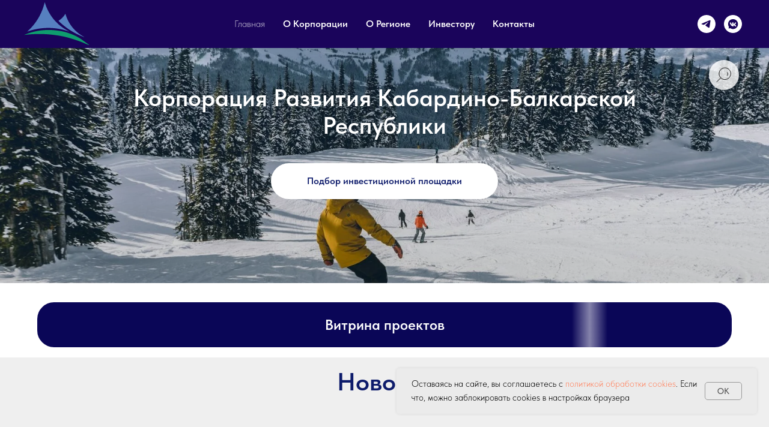

--- FILE ---
content_type: text/html; charset=UTF-8
request_url: https://www.xn----btbzb2ad.xn--p1ai/
body_size: 23496
content:
<!DOCTYPE html> <html> <head> <meta charset="utf-8" /> <meta http-equiv="Content-Type" content="text/html; charset=utf-8" /> <meta name="viewport" content="width=1280" /><script type="text/javascript">window.noAdaptive=true;</script> <!--metatextblock--> <title>Главная</title> <meta property="og:url" content="https://xn----btbzb2ad.xn--p1ai" /> <meta property="og:title" content="Главная" /> <meta property="og:description" content="" /> <meta property="og:type" content="website" /> <meta property="og:image" content="https://thb.tildacdn.com/tild3831-3130-4634-b433-626562383762/-/resize/504x/photo.png" /> <link rel="canonical" href="https://xn----btbzb2ad.xn--p1ai"> <!--/metatextblock--> <meta name="format-detection" content="telephone=no" /> <meta http-equiv="x-dns-prefetch-control" content="on"> <link rel="dns-prefetch" href="https://ws.tildacdn.com"> <link rel="dns-prefetch" href="https://static.tildacdn.com"> <link rel="shortcut icon" href="https://static.tildacdn.com/tild3266-3031-4832-b535-613435336664/photo.png" type="image/x-icon" /> <!-- Assets --> <script src="https://neo.tildacdn.com/js/tilda-fallback-1.0.min.js" async charset="utf-8"></script> <link rel="stylesheet" href="https://static.tildacdn.com/css/tilda-grid-3.0.min.css" type="text/css" media="all" onerror="this.loaderr='y';"/> <link rel="stylesheet" href="https://static.tildacdn.com/ws/project7953231/tilda-blocks-page40261734.min.css?t=1768891186" type="text/css" media="all" onerror="this.loaderr='y';" /> <link rel="stylesheet" href="https://static.tildacdn.com/css/tilda-animation-2.0.min.css" type="text/css" media="all" onerror="this.loaderr='y';" /> <link rel="stylesheet" href="https://static.tildacdn.com/css/tilda-forms-1.0.min.css" type="text/css" media="all" onerror="this.loaderr='y';" /> <link rel="stylesheet" href="https://static.tildacdn.com/css/tilda-cover-1.0.min.css" type="text/css" media="all" onerror="this.loaderr='y';" /> <link rel="stylesheet" href="https://static.tildacdn.com/css/tilda-slds-1.4.min.css" type="text/css" media="print" onload="this.media='all';" onerror="this.loaderr='y';" /> <noscript><link rel="stylesheet" href="https://static.tildacdn.com/css/tilda-slds-1.4.min.css" type="text/css" media="all" /></noscript> <link rel="stylesheet" href="https://static.tildacdn.com/css/tilda-popup-1.1.min.css" type="text/css" media="print" onload="this.media='all';" onerror="this.loaderr='y';" /> <noscript><link rel="stylesheet" href="https://static.tildacdn.com/css/tilda-popup-1.1.min.css" type="text/css" media="all" /></noscript> <link rel="stylesheet" href="https://static.tildacdn.com/css/tilda-feed-1.1.min.css" type="text/css" media="all" onerror="this.loaderr='y';" /> <link rel="stylesheet" href="https://static.tildacdn.com/css/tilda-cards-1.0.min.css" type="text/css" media="all" onerror="this.loaderr='y';" /> <link rel="stylesheet" href="https://static.tildacdn.com/css/fonts-tildasans.css" type="text/css" media="all" onerror="this.loaderr='y';" /> <script nomodule src="https://static.tildacdn.com/js/tilda-polyfill-1.0.min.js" charset="utf-8"></script> <script type="text/javascript">function t_onReady(func) {if(document.readyState!='loading') {func();} else {document.addEventListener('DOMContentLoaded',func);}}
function t_onFuncLoad(funcName,okFunc,time) {if(typeof window[funcName]==='function') {okFunc();} else {setTimeout(function() {t_onFuncLoad(funcName,okFunc,time);},(time||100));}}function t_throttle(fn,threshhold,scope) {return function() {fn.apply(scope||this,arguments);};}function t396_initialScale(t){var e=document.getElementById("rec"+t);if(e){var i=e.querySelector(".t396__artboard");if(i){window.tn_scale_initial_window_width||(window.tn_scale_initial_window_width=document.documentElement.clientWidth);var a=window.tn_scale_initial_window_width,r=[],n,l=i.getAttribute("data-artboard-screens");if(l){l=l.split(",");for(var o=0;o<l.length;o++)r[o]=parseInt(l[o],10)}else r=[320,480,640,960,1200];for(var o=0;o<r.length;o++){var d=r[o];a>=d&&(n=d)}var _="edit"===window.allrecords.getAttribute("data-tilda-mode"),c="center"===t396_getFieldValue(i,"valign",n,r),s="grid"===t396_getFieldValue(i,"upscale",n,r),w=t396_getFieldValue(i,"height_vh",n,r),g=t396_getFieldValue(i,"height",n,r),u=!!window.opr&&!!window.opr.addons||!!window.opera||-1!==navigator.userAgent.indexOf(" OPR/");if(!_&&c&&!s&&!w&&g&&!u){var h=parseFloat((a/n).toFixed(3)),f=[i,i.querySelector(".t396__carrier"),i.querySelector(".t396__filter")],v=Math.floor(parseInt(g,10)*h)+"px",p;i.style.setProperty("--initial-scale-height",v);for(var o=0;o<f.length;o++)f[o].style.setProperty("height","var(--initial-scale-height)");t396_scaleInitial__getElementsToScale(i).forEach((function(t){t.style.zoom=h}))}}}}function t396_scaleInitial__getElementsToScale(t){return t?Array.prototype.slice.call(t.children).filter((function(t){return t&&(t.classList.contains("t396__elem")||t.classList.contains("t396__group"))})):[]}function t396_getFieldValue(t,e,i,a){var r,n=a[a.length-1];if(!(r=i===n?t.getAttribute("data-artboard-"+e):t.getAttribute("data-artboard-"+e+"-res-"+i)))for(var l=0;l<a.length;l++){var o=a[l];if(!(o<=i)&&(r=o===n?t.getAttribute("data-artboard-"+e):t.getAttribute("data-artboard-"+e+"-res-"+o)))break}return r}window.TN_SCALE_INITIAL_VER="1.0",window.tn_scale_initial_window_width=null;</script> <script src="https://static.tildacdn.com/js/tilda-scripts-3.0.min.js" charset="utf-8" defer onerror="this.loaderr='y';"></script> <script src="https://static.tildacdn.com/ws/project7953231/tilda-blocks-page40261734.min.js?t=1768891186" charset="utf-8" async onerror="this.loaderr='y';"></script> <script src="https://static.tildacdn.com/js/tilda-lazyload-1.0.min.js" charset="utf-8" async onerror="this.loaderr='y';"></script> <script src="https://static.tildacdn.com/js/tilda-animation-2.0.min.js" charset="utf-8" async onerror="this.loaderr='y';"></script> <script src="https://static.tildacdn.com/js/tilda-widget-positions-1.0.min.js" charset="utf-8" async onerror="this.loaderr='y';"></script> <script src="https://static.tildacdn.com/js/tilda-menu-1.0.min.js" charset="utf-8" async onerror="this.loaderr='y';"></script> <script src="https://static.tildacdn.com/js/tilda-cover-1.0.min.js" charset="utf-8" async onerror="this.loaderr='y';"></script> <script src="https://static.tildacdn.com/js/tilda-feed-1.1.min.js" charset="utf-8" async onerror="this.loaderr='y';"></script> <script src="https://static.tildacdn.com/js/tilda-slds-1.4.min.js" charset="utf-8" async onerror="this.loaderr='y';"></script> <script src="https://static.tildacdn.com/js/hammer.min.js" charset="utf-8" async onerror="this.loaderr='y';"></script> <script src="https://static.tildacdn.com/js/tilda-cards-1.0.min.js" charset="utf-8" async onerror="this.loaderr='y';"></script> <script src="https://static.tildacdn.com/js/tilda-video-1.0.min.js" charset="utf-8" async onerror="this.loaderr='y';"></script> <script src="https://static.tildacdn.com/js/tilda-video-processor-1.0.min.js" charset="utf-8" async onerror="this.loaderr='y';"></script> <script src="https://static.tildacdn.com/js/tilda-zero-1.1.min.js" charset="utf-8" async onerror="this.loaderr='y';"></script> <script src="https://static.tildacdn.com/js/tilda-zero-scale-1.0.min.js" charset="utf-8" async onerror="this.loaderr='y';"></script> <script src="https://static.tildacdn.com/js/tilda-skiplink-1.0.min.js" charset="utf-8" async onerror="this.loaderr='y';"></script> <script src="https://static.tildacdn.com/js/tilda-events-1.0.min.js" charset="utf-8" async onerror="this.loaderr='y';"></script> <script type="text/javascript" src="https://static.tildacdn.com/js/tilda-lk-dashboard-1.0.min.js" charset="utf-8" async onerror="this.loaderr='y';"></script> <script type="text/javascript">window.dataLayer=window.dataLayer||[];</script> <style>body{-webkit-text-size-adjust:100%;-moz-text-size-adjust:100%;-ms-text-size-adjust:100%;text-size-adjust:100%;}</style> <script type="text/javascript">(function() {if((/bot|google|yandex|baidu|bing|msn|duckduckbot|teoma|slurp|crawler|spider|robot|crawling|facebook/i.test(navigator.userAgent))===false&&typeof(sessionStorage)!='undefined'&&sessionStorage.getItem('visited')!=='y'&&document.visibilityState){var style=document.createElement('style');style.type='text/css';style.innerHTML='@media screen and (min-width: 980px) {.t-records {opacity: 0;}.t-records_animated {-webkit-transition: opacity ease-in-out .2s;-moz-transition: opacity ease-in-out .2s;-o-transition: opacity ease-in-out .2s;transition: opacity ease-in-out .2s;}.t-records.t-records_visible {opacity: 1;}}';document.getElementsByTagName('head')[0].appendChild(style);function t_setvisRecs(){var alr=document.querySelectorAll('.t-records');Array.prototype.forEach.call(alr,function(el) {el.classList.add("t-records_animated");});setTimeout(function() {Array.prototype.forEach.call(alr,function(el) {el.classList.add("t-records_visible");});sessionStorage.setItem("visited","y");},400);}
document.addEventListener('DOMContentLoaded',t_setvisRecs);}})();</script></head> <body class="t-body" style="margin:0;"> <!--allrecords--> <div id="allrecords" class="t-records" data-hook="blocks-collection-content-node" data-tilda-project-id="7953231" data-tilda-page-id="40261734" data-tilda-page-alias="home" data-tilda-formskey="a86fcc483d43b9daf3efd7dc67953231" data-tilda-cookie="no" data-tilda-lazy="yes" data-tilda-root-zone="com" data-tilda-project-country="RU"> <!--header--> <header id="t-header" class="t-records" data-hook="blocks-collection-content-node" data-tilda-project-id="7953231" data-tilda-page-id="42505490" data-tilda-formskey="a86fcc483d43b9daf3efd7dc67953231" data-tilda-cookie="no" data-tilda-lazy="yes" data-tilda-root-zone="com" data-tilda-project-country="RU"> <div id="rec687392181" class="r t-rec" style=" " data-record-type="257"> <!-- T228 --> <div id="nav687392181marker"></div> <div id="nav687392181" class="t228 t228__positionfixed " style="background-color: rgba(26,4,91,1); height:80px; " data-bgcolor-hex="#1a045b" data-bgcolor-rgba="rgba(26,4,91,1)" data-navmarker="nav687392181marker" data-appearoffset="" data-bgopacity-two="80" data-menushadow="" data-menushadow-css="" data-bgopacity="1" data-bgcolor-rgba-afterscroll="rgba(26,4,91,0.80)" data-menu-items-align="center" data-menu="yes"> <div class="t228__maincontainer " style="height:80px;"> <div class="t228__padding40px"></div> <div class="t228__leftside"> <div class="t228__leftcontainer"> <a href="/" class="t228__imgwrapper"> <img class="t228__imglogo "
src="https://static.tildacdn.com/tild3831-3130-4634-b433-626562383762/photo.png"
imgfield="img"
style="max-height: 80px" alt="Company"> </a> </div> </div> <div class="t228__centerside "> <nav class="t228__centercontainer"> <ul role="list" class="t228__list t-menu__list t228__list_hidden"> <li class="t228__list_item"
style="padding:0 15px 0 0;"> <a class="t-menu__link-item"
href="/" data-menu-submenu-hook="" data-menu-item-number="1">
Главная
</a> </li> <li class="t228__list_item"
style="padding:0 15px;"> <a class="t-menu__link-item"
href="/corporation" data-menu-submenu-hook="" data-menu-item-number="2">
О Корпорации
</a> </li> <li class="t228__list_item"
style="padding:0 15px;"> <a class="t-menu__link-item"
href="/kbr" data-menu-submenu-hook="" data-menu-item-number="3">
О регионе
</a> </li> <li class="t228__list_item"
style="padding:0 15px;"> <a class="t-menu__link-item"
href="/page42503740.html" data-menu-submenu-hook="" data-menu-item-number="4">
Инвестору
</a> </li> <li class="t228__list_item"
style="padding:0 0 0 15px;"> <a class="t-menu__link-item"
href="/contact" data-menu-submenu-hook="" data-menu-item-number="5">
Контакты
</a> </li> </ul> </nav> </div> <div class="t228__rightside"> <div class="t228__rightcontainer"> <div class="t-sociallinks"> <ul role="list" class="t-sociallinks__wrapper" aria-label="Соц. сети"> <!-- new soclinks --><li class="t-sociallinks__item t-sociallinks__item_telegram"><a href="https://t.me/kr_kbr" target="_blank" rel="nofollow" aria-label="Телеграм" title="Телеграм" style="width: 30px; height: 30px;"><svg class="t-sociallinks__svg" role="presentation" width=30px height=30px viewBox="0 0 100 100" fill="none"
xmlns="http://www.w3.org/2000/svg"> <path fill-rule="evenodd" clip-rule="evenodd"
d="M50 100c27.614 0 50-22.386 50-50S77.614 0 50 0 0 22.386 0 50s22.386 50 50 50Zm21.977-68.056c.386-4.38-4.24-2.576-4.24-2.576-3.415 1.414-6.937 2.85-10.497 4.302-11.04 4.503-22.444 9.155-32.159 13.734-5.268 1.932-2.184 3.864-2.184 3.864l8.351 2.577c3.855 1.16 5.91-.129 5.91-.129l17.988-12.238c6.424-4.38 4.882-.773 3.34.773l-13.49 12.882c-2.056 1.804-1.028 3.35-.129 4.123 2.55 2.249 8.82 6.364 11.557 8.16.712.467 1.185.778 1.292.858.642.515 4.111 2.834 6.424 2.319 2.313-.516 2.57-3.479 2.57-3.479l3.083-20.226c.462-3.511.993-6.886 1.417-9.582.4-2.546.705-4.485.767-5.362Z"
fill="#ffffff" /> </svg></a></li>&nbsp;<li class="t-sociallinks__item t-sociallinks__item_vkmessenger"><a href="https://vk.com/club211710116" target="_blank" rel="nofollow" aria-label="VK" title="VK" style="width: 30px; height: 30px;"><svg class="t-sociallinks__svg" role="presentation" width=30px height=30px viewBox="0 0 100 100" fill="none" xmlns="http://www.w3.org/2000/svg"> <path fill-rule="evenodd" clip-rule="evenodd" d="M50 100c27.614 0 50-22.386 50-50S77.614 0 50 0 0 22.386 0 50s22.386 50 50 50Zm-5.08-76.414a48.135 48.135 0 0 0 2.187-.422c.324-.08 1.735-.153 3.134-.163 2.047-.013 3.002.067 4.89.41 7.843 1.428 13.918 5.42 18.472 12.135 1.99 2.934 3.603 7.076 4.066 10.44.313 2.276.265 7.758-.084 9.632-.373 2.006-1.503 5.362-2.424 7.2-2.132 4.25-5.556 8.135-9.378 10.638-1.183.774-3.108 1.843-3.838 2.13-.324.127-.669.291-.766.364-.387.29-3.382 1.191-5.337 1.604-1.807.382-2.488.44-5.279.445-2.862.007-3.437-.042-5.395-.455-3.863-.814-7.02-2.082-9.589-3.85-.587-.404-1.059-.363-4.407.381-3.654.812-4.57.94-4.88.682-.382-.316-.335-.8.4-4.153.749-3.409.938-4.215.702-4.867-.082-.227-.216-.436-.397-.731-2.693-4.394-3.984-9.062-3.997-14.46-.012-4.75.867-8.55 2.898-12.526.727-1.424 2.002-3.481 2.66-4.293.753-.927 4.735-4.855 5.312-5.24 2.412-1.604 2.967-1.933 4.722-2.79 1.91-.934 4.466-1.787 6.329-2.11Zm-4.47 22.33c-.949-2.514-1.303-3.314-1.605-3.615-.316-.317-.585-.352-3.088-.4-2.973-.058-3.103-.022-3.396.94-.119.39.636 3.353.932 3.657a.624.624 0 0 1 .156.375c0 .21.655 1.726 1.42 3.283.396.807 2.79 4.884 2.955 5.034.051.047.547.692 1.102 1.433 1.524 2.037 3.773 4.03 5.762 5.105 1.877 1.015 4.904 1.58 7.043 1.312 1.52-.19 1.615-.358 1.615-2.881 0-3.283.375-3.786 2.166-2.903.73.36 3.253 2.726 4.916 4.61.417.473.924.947 1.127 1.054.385.204 5.693.285 6.19.094.496-.19.516-1.17.043-2.138-.546-1.117-2.396-3.43-4.437-5.55-1.08-1.121-1.575-1.76-1.575-2.033 0-.34.841-1.897 1.161-2.15.107-.084.956-1.339 1.282-1.893.094-.16.636-1.07 1.204-2.023 1.464-2.455 1.755-3.08 1.864-4.002.088-.74.057-.84-.335-1.097-.367-.24-.822-.275-3.044-.228-2.49.051-2.631.073-3.043.46-.237.223-.479.565-.536.758-.168.565-1.947 4.025-2.2 4.278-.127.127-.23.305-.23.397 0 .281-1.514 2.377-2.339 3.24-.903.943-1.416 1.2-1.888.947-.31-.165-.326-.399-.329-4.679-.002-3.293-.06-4.617-.216-4.926l-.213-.421H45.35l-.25.447c-.24.425-.219.501.414 1.518l.666 1.07v4.3c0 4.29 0 4.3-.367 4.352-.5.07-1.505-.864-2.465-2.296-.797-1.188-2.506-4.389-2.898-5.429Z" fill="#ffffff"/> </svg></a></li><!-- /new soclinks --> </ul> </div> </div> </div> <div class="t228__padding40px"> </div> </div> </div> <style>@media screen and (max-width:980px){#rec687392181 .t228{position:static;}}</style> <script>window.addEventListener('load',function() {t_onFuncLoad('t228_setWidth',function() {t228_setWidth('687392181');});});window.addEventListener('resize',t_throttle(function() {t_onFuncLoad('t228_setWidth',function() {t228_setWidth('687392181');});t_onFuncLoad('t_menu__setBGcolor',function() {t_menu__setBGcolor('687392181','.t228');});}));t_onReady(function() {t_onFuncLoad('t_menu__highlightActiveLinks',function() {t_menu__highlightActiveLinks('.t228__list_item a');});t_onFuncLoad('t_menu__findAnchorLinks',function() {t_menu__findAnchorLinks('687392181','.t228__list_item a');});t_onFuncLoad('t228__init',function() {t228__init('687392181');});t_onFuncLoad('t_menu__setBGcolor',function() {t_menu__setBGcolor('687392181','.t228');});t_onFuncLoad('t_menu__interactFromKeyboard',function() {t_menu__interactFromKeyboard('687392181');});t_onFuncLoad('t228_setWidth',function() {t228_setWidth('687392181');});t_onFuncLoad('t_menu__changeBgOpacity',function() {t_menu__changeBgOpacity('687392181','.t228');window.addEventListener('scroll',t_throttle(function() {t_menu__changeBgOpacity('687392181','.t228');}));});});</script> <style>#rec687392181 .t-menu__link-item{-webkit-transition:color 0.3s ease-in-out,opacity 0.3s ease-in-out;transition:color 0.3s ease-in-out,opacity 0.3s ease-in-out;}#rec687392181 .t-menu__link-item.t-active:not(.t978__menu-link){font-weight:300 !important;}@supports (overflow:-webkit-marquee) and (justify-content:inherit){#rec687392181 .t-menu__link-item,#rec687392181 .t-menu__link-item.t-active{opacity:1 !important;}}</style> <style> #rec687392181 a.t-menusub__link-item{color:#ffffff;letter-spacing:1px;}</style> <style> #rec687392181 .t228__leftcontainer a{color:#ffffff;}#rec687392181 a.t-menu__link-item{color:#ffffff;font-family:'TildaSans';font-weight:600;text-transform:capitalize;}#rec687392181 .t228__right_langs_lang a{color:#ffffff;font-family:'TildaSans';font-weight:600;text-transform:capitalize;}</style> <style> #rec687392181 .t228__logo{color:#ffffff;}</style> </div> </header> <!--/header--> <div id="rec687351209" class="r t-rec" style=" " data-animationappear="off" data-record-type="985"> <!--tsearch-widget---> <!-- @classes: t-name t-name_xs t-descr t-descr_xs t-text t-input --> <div class="t985" data-search-showby="10"> <button type="button" class="t985__search-widget-button t-search-widget__button"> <div class="t985__search-widget-icon" style="width: 50px; height: 50px;"> <svg role="presentation" width="50px" height="50px" viewBox="0 0 80 80" fill="none" xmlns="http://www.w3.org/2000/svg"> <path d="M31.1228 48.1328L21 58.253" stroke="black" stroke-width="1.5" stroke-linecap="square"/> <path fill-rule="evenodd" clip-rule="evenodd" d="M53.5878 25.5522C59.6573 31.6217 59.6573 41.4634 53.5878 47.5329C47.5181 53.6026 37.6765 53.6026 31.6069 47.5329C25.5373 41.4634 25.5373 31.6217 31.6069 25.5522C37.6765 19.4826 47.5181 19.4826 53.5878 25.5522Z" stroke="black" stroke-width="1.5"/> <path d="M48.425 32.5469C50.9434 35.0652 50.8891 39.2025 48.3037 41.7878" stroke="black" stroke-width="1.5"/> </svg> </div> </button> <div class="t985__overlay t-search-widget__overlay"> <div class="t985__widgetheader t-search-widget__header" style="background-color: #0d1b6b"> <div class="t985__inputcontainer t-container"> <div class="t-search-widget__inputcontainer t-col t-col_8 t-prefix_2"> <div class="t985__blockinput t-search-widget__blockinput" style=" background-color:#0d1b6b; "> <input type="text" class="t985__input t-search-widget__input t-input" placeholder="Поиск" data-search-target="all" style="color:#ffffff;"> <svg role="presentation" class="t985__search-icon t-search-widget__search-icon" width="30" height="30" viewBox="0 0 30 30" fill="none" xmlns="http://www.w3.org/2000/svg"> <circle r="7.93388" transform="matrix(0.715639 0.698471 -0.715639 0.698471 18.5859 11.7816)" stroke-width="1.0" stroke="#0d1b6b"/> <line y1="-0.5" x2="9.17531" y2="-0.5" transform="matrix(-0.715635 0.698474 -0.715635 -0.698474 12.75 16.9609)" stroke-width="1.0" stroke="#0d1b6b"/> </svg> <div class="t985__loading-icon t-search-widget__loading"> <svg role="presentation" width="24" height="24" viewBox="0 0 24 24" fill="none" xmlns="http://www.w3.org/2000/svg"> <path d="M5.12544 3.27734C2.57644 5.34 0.75 8.49358 0.75 12.028C0.75 17.3825 4.49041 21.8634 9.50089 23.0004" stroke="#0d1b6b"/> <path d="M2 2.02734L5.75038 2.65241L5.12532 6.40279" stroke="#0d1b6b"/> <path d="M18.8785 20.5C21.4275 18.4373 23.2539 15.2838 23.2539 11.7493C23.2539 6.39481 19.5135 1.91392 14.503 0.776984" stroke="#0d1b6b"/> <path d="M22.0039 21.75L18.2534 21.1249L18.8785 17.3746" stroke="#0d1b6b"/> </svg> </div> <div class="t985__clear-icon t-search-widget__clear-icon"> <svg role="presentation" width="12" height="12" viewBox="0 0 12 12" fill="none" xmlns="http://www.w3.org/2000/svg"> <path d="M1.00004 10.9659L10.9999 0.999962" stroke="#0d1b6b"/> <path d="M10.9883 10.9986L1.00214 1.02924" stroke="#0d1b6b"/> </svg> </div> </div> </div> <div class="t985__close-icon t-search-widget__close-icon"> <svg role="presentation" width="28" height="28" viewBox="0 0 28 28" fill="none" xmlns="http://www.w3.org/2000/svg"> <path d="M0.754014 27.4806L27.0009 1.32294" stroke="#ffffff"/> <path d="M26.9688 27.5665L0.757956 1.39984" stroke="#ffffff"/> </svg> </div> </div> </div> </div> </div> <script>t_onReady(function() {var tildaSearchWidgetJs='https://static.tildacdn.com/js/tilda-searchwidget-';if(!document.querySelector('script[src^="https://search.tildacdn.com/static/tilda-searchwidget-"]')&&!document.querySelector('script[src^="' + tildaSearchWidgetJs + '"]')) {var script=document.createElement('script');script.src=tildaSearchWidgetJs + '1.0.min.js';script.type='text/javascript';document.body.appendChild(script);}
var tildaSearchWidgetCss='https://static.tildacdn.com/css/tilda-searchwidget-';if(!document.querySelector('link[href^="https://search.tildacdn.com/static/tilda-searchwidget-"]')&&!document.querySelector('link[href^="' + tildaSearchWidgetCss + '"]')) {var link=document.createElement('link');link.href=tildaSearchWidgetCss + '1.0.min.css';link.rel='stylesheet';link.media='screen';document.body.appendChild(link);}});</script> <style>@media screen and (max-width:960px){#rec687351209 .t985__search-widget-icon{width:50px;height:50px;}#rec687351209 .t985__search-widget-icon svg{width:50px;height:50px;}}</style> <!--/tsearch-widget---> </div> <div id="rec1787009401" class="r t-rec" style=" " data-record-type="257"> <!-- T228 --> <div id="nav1787009401marker"></div> <div id="nav1787009401" class="t228 t228__positionfixed " style="background-color: rgba(26,4,91,1); height:80px; " data-bgcolor-hex="#1a045b" data-bgcolor-rgba="rgba(26,4,91,1)" data-navmarker="nav1787009401marker" data-appearoffset="" data-bgopacity-two="80" data-menushadow="" data-menushadow-css="" data-bgopacity="1" data-bgcolor-rgba-afterscroll="rgba(26,4,91,0.80)" data-menu-items-align="center" data-menu="yes"> <div class="t228__maincontainer " style="height:80px;"> <div class="t228__padding40px"></div> <div class="t228__leftside"> <div class="t228__leftcontainer"> <a href="/" class="t228__imgwrapper"> <img class="t228__imglogo "
src="https://static.tildacdn.com/tild3831-3130-4634-b433-626562383762/photo.png"
imgfield="img"
style="max-height: 80px" alt="Company"> </a> </div> </div> <div class="t228__centerside "> <nav class="t228__centercontainer"> <ul role="list" class="t228__list t-menu__list t228__list_hidden"> <li class="t228__list_item"
style="padding:0 15px 0 0;"> <a class="t-menu__link-item"
href="/" data-menu-submenu-hook="" data-menu-item-number="1">
Главная
</a> </li> <li class="t228__list_item"
style="padding:0 15px;"> <a class="t-menu__link-item"
href="/corporation" data-menu-submenu-hook="" data-menu-item-number="2">
О Корпорации
</a> </li> <li class="t228__list_item"
style="padding:0 15px;"> <a class="t-menu__link-item"
href="/kbr" data-menu-submenu-hook="" data-menu-item-number="3">
О регионе
</a> </li> <li class="t228__list_item"
style="padding:0 15px;"> <a class="t-menu__link-item"
href="/page42503740.html" data-menu-submenu-hook="" data-menu-item-number="4">
Инвестору
</a> </li> <li class="t228__list_item"
style="padding:0 0 0 15px;"> <a class="t-menu__link-item"
href="/contact" data-menu-submenu-hook="" data-menu-item-number="5">
Контакты
</a> </li> </ul> </nav> </div> <div class="t228__rightside"> <div class="t228__rightcontainer"> <div class="t-sociallinks"> <ul role="list" class="t-sociallinks__wrapper" aria-label="Соц. сети"> <!-- new soclinks --><li class="t-sociallinks__item t-sociallinks__item_telegram"><a href="https://t.me/kr_kbr" target="_blank" rel="nofollow" aria-label="Телеграм" title="Телеграм" style="width: 30px; height: 30px;"><svg class="t-sociallinks__svg" role="presentation" width=30px height=30px viewBox="0 0 100 100" fill="none"
xmlns="http://www.w3.org/2000/svg"> <path fill-rule="evenodd" clip-rule="evenodd"
d="M50 100c27.614 0 50-22.386 50-50S77.614 0 50 0 0 22.386 0 50s22.386 50 50 50Zm21.977-68.056c.386-4.38-4.24-2.576-4.24-2.576-3.415 1.414-6.937 2.85-10.497 4.302-11.04 4.503-22.444 9.155-32.159 13.734-5.268 1.932-2.184 3.864-2.184 3.864l8.351 2.577c3.855 1.16 5.91-.129 5.91-.129l17.988-12.238c6.424-4.38 4.882-.773 3.34.773l-13.49 12.882c-2.056 1.804-1.028 3.35-.129 4.123 2.55 2.249 8.82 6.364 11.557 8.16.712.467 1.185.778 1.292.858.642.515 4.111 2.834 6.424 2.319 2.313-.516 2.57-3.479 2.57-3.479l3.083-20.226c.462-3.511.993-6.886 1.417-9.582.4-2.546.705-4.485.767-5.362Z"
fill="#ffffff" /> </svg></a></li>&nbsp;<li class="t-sociallinks__item t-sociallinks__item_vkmessenger"><a href="https://vk.com/club211710116" target="_blank" rel="nofollow" aria-label="VK" title="VK" style="width: 30px; height: 30px;"><svg class="t-sociallinks__svg" role="presentation" width=30px height=30px viewBox="0 0 100 100" fill="none" xmlns="http://www.w3.org/2000/svg"> <path fill-rule="evenodd" clip-rule="evenodd" d="M50 100c27.614 0 50-22.386 50-50S77.614 0 50 0 0 22.386 0 50s22.386 50 50 50Zm-5.08-76.414a48.135 48.135 0 0 0 2.187-.422c.324-.08 1.735-.153 3.134-.163 2.047-.013 3.002.067 4.89.41 7.843 1.428 13.918 5.42 18.472 12.135 1.99 2.934 3.603 7.076 4.066 10.44.313 2.276.265 7.758-.084 9.632-.373 2.006-1.503 5.362-2.424 7.2-2.132 4.25-5.556 8.135-9.378 10.638-1.183.774-3.108 1.843-3.838 2.13-.324.127-.669.291-.766.364-.387.29-3.382 1.191-5.337 1.604-1.807.382-2.488.44-5.279.445-2.862.007-3.437-.042-5.395-.455-3.863-.814-7.02-2.082-9.589-3.85-.587-.404-1.059-.363-4.407.381-3.654.812-4.57.94-4.88.682-.382-.316-.335-.8.4-4.153.749-3.409.938-4.215.702-4.867-.082-.227-.216-.436-.397-.731-2.693-4.394-3.984-9.062-3.997-14.46-.012-4.75.867-8.55 2.898-12.526.727-1.424 2.002-3.481 2.66-4.293.753-.927 4.735-4.855 5.312-5.24 2.412-1.604 2.967-1.933 4.722-2.79 1.91-.934 4.466-1.787 6.329-2.11Zm-4.47 22.33c-.949-2.514-1.303-3.314-1.605-3.615-.316-.317-.585-.352-3.088-.4-2.973-.058-3.103-.022-3.396.94-.119.39.636 3.353.932 3.657a.624.624 0 0 1 .156.375c0 .21.655 1.726 1.42 3.283.396.807 2.79 4.884 2.955 5.034.051.047.547.692 1.102 1.433 1.524 2.037 3.773 4.03 5.762 5.105 1.877 1.015 4.904 1.58 7.043 1.312 1.52-.19 1.615-.358 1.615-2.881 0-3.283.375-3.786 2.166-2.903.73.36 3.253 2.726 4.916 4.61.417.473.924.947 1.127 1.054.385.204 5.693.285 6.19.094.496-.19.516-1.17.043-2.138-.546-1.117-2.396-3.43-4.437-5.55-1.08-1.121-1.575-1.76-1.575-2.033 0-.34.841-1.897 1.161-2.15.107-.084.956-1.339 1.282-1.893.094-.16.636-1.07 1.204-2.023 1.464-2.455 1.755-3.08 1.864-4.002.088-.74.057-.84-.335-1.097-.367-.24-.822-.275-3.044-.228-2.49.051-2.631.073-3.043.46-.237.223-.479.565-.536.758-.168.565-1.947 4.025-2.2 4.278-.127.127-.23.305-.23.397 0 .281-1.514 2.377-2.339 3.24-.903.943-1.416 1.2-1.888.947-.31-.165-.326-.399-.329-4.679-.002-3.293-.06-4.617-.216-4.926l-.213-.421H45.35l-.25.447c-.24.425-.219.501.414 1.518l.666 1.07v4.3c0 4.29 0 4.3-.367 4.352-.5.07-1.505-.864-2.465-2.296-.797-1.188-2.506-4.389-2.898-5.429Z" fill="#ffffff"/> </svg></a></li><!-- /new soclinks --> </ul> </div> </div> </div> <div class="t228__padding40px"> </div> </div> </div> <style>@media screen and (max-width:980px){#rec1787009401 .t228{position:static;}}</style> <script>window.addEventListener('load',function() {t_onFuncLoad('t228_setWidth',function() {t228_setWidth('1787009401');});});window.addEventListener('resize',t_throttle(function() {t_onFuncLoad('t228_setWidth',function() {t228_setWidth('1787009401');});t_onFuncLoad('t_menu__setBGcolor',function() {t_menu__setBGcolor('1787009401','.t228');});}));t_onReady(function() {t_onFuncLoad('t_menu__highlightActiveLinks',function() {t_menu__highlightActiveLinks('.t228__list_item a');});t_onFuncLoad('t_menu__findAnchorLinks',function() {t_menu__findAnchorLinks('1787009401','.t228__list_item a');});t_onFuncLoad('t228__init',function() {t228__init('1787009401');});t_onFuncLoad('t_menu__setBGcolor',function() {t_menu__setBGcolor('1787009401','.t228');});t_onFuncLoad('t_menu__interactFromKeyboard',function() {t_menu__interactFromKeyboard('1787009401');});t_onFuncLoad('t228_setWidth',function() {t228_setWidth('1787009401');});t_onFuncLoad('t_menu__changeBgOpacity',function() {t_menu__changeBgOpacity('1787009401','.t228');window.addEventListener('scroll',t_throttle(function() {t_menu__changeBgOpacity('1787009401','.t228');}));});});</script> <style>#rec1787009401 .t-menu__link-item{-webkit-transition:color 0.3s ease-in-out,opacity 0.3s ease-in-out;transition:color 0.3s ease-in-out,opacity 0.3s ease-in-out;}#rec1787009401 .t-menu__link-item.t-active:not(.t978__menu-link){font-weight:300 !important;}@supports (overflow:-webkit-marquee) and (justify-content:inherit){#rec1787009401 .t-menu__link-item,#rec1787009401 .t-menu__link-item.t-active{opacity:1 !important;}}</style> <style> #rec1787009401 a.t-menusub__link-item{color:#ffffff;letter-spacing:1px;}</style> <style> #rec1787009401 .t228__leftcontainer a{color:#ffffff;}#rec1787009401 a.t-menu__link-item{color:#ffffff;font-family:'TildaSans';font-weight:600;text-transform:capitalize;}#rec1787009401 .t228__right_langs_lang a{color:#ffffff;font-family:'TildaSans';font-weight:600;text-transform:capitalize;}</style> <style> #rec1787009401 .t228__logo{color:#ffffff;}</style> </div> <div id="rec687361546" class="r t-rec t-rec_pt_0 t-rec_pb_0" style="padding-top:0px;padding-bottom:0px; " data-animationappear="off" data-record-type="986"> <!-- t986 --> <!-- cover --> <div class="t-cover" id="recorddiv687361546"bgimgfield="img"style="height:65vh;background-image:url('https://thb.tildacdn.com/tild6165-3563-4433-a635-613238313831/-/resize/20x/photo-1640126600937-.jpg');"> <div class="t-cover__carrier" id="coverCarry687361546"data-content-cover-id="687361546"data-content-cover-bg="https://static.tildacdn.com/tild6165-3563-4433-a635-613238313831/photo-1640126600937-.jpg"data-display-changed="true"data-content-cover-height="65vh"data-content-cover-parallax=""data-content-use-image-for-mobile-cover=""style="height:65vh;background-attachment:scroll; "itemscope itemtype="http://schema.org/ImageObject"><meta itemprop="image" content="https://static.tildacdn.com/tild6165-3563-4433-a635-613238313831/photo-1640126600937-.jpg"></div> <div class="t-cover__filter" style="height:65vh;background-image: linear-gradient(to bottom, rgba(13,27,107,0.10), rgba(0,0,0,0.20));"></div> <div class="t-container"> <div class="t-width t-width_10 t986__mainblock"> <div class="t986 t-align_center"> <div class="t-cover__wrapper t-valign_middle" style="height:65vh;"> <div class="t986__wrapper" data-hook-content="covercontent"> <div class="t986__title t-title t-title_lg" field="title"><div style="font-size: 40px; line-height: 46px;" data-customstyle="yes"><span style="font-family: TildaSans;">Корпорация Развития Кабардино-Балкарской Республики</span></div></div> <div
class="t986__buttons t986__buttons_center"> <a
class="t-btn t-btnflex t-btnflex_type_button t-btnflex_md"
href="/invform" data-btneffects-first="btneffects-flash"><span class="t-btnflex__text">Подбор инвестиционной площадки</span> <style>#rec687361546 .t-btnflex.t-btnflex_type_button {color:#0d1b6b;background-color:#ffffff;--border-width:0px;border-style:none !important;border-radius:30px;box-shadow:none !important;transition-duration:0.2s;transition-property:background-color,color,border-color,box-shadow,opacity,transform,gap;transition-timing-function:ease-in-out;}</style></a> </div> </div> </div> </div> </div> </div> </div> <style>#rec687361546 .t-btn[data-btneffects-first],#rec687361546 .t-btn[data-btneffects-second],#rec687361546 .t-btn[data-btneffects-third],#rec687361546 .t-btn[data-btneffects-block],#rec687361546 .t-submit[data-btneffects-first],#rec687361546 .t-submit[data-btneffects-second],#rec687361546 .t-submit[data-btneffects-third],#rec687361546 .t-submit[data-btneffects-block]{position:relative;overflow:hidden;isolation:isolate;}#rec687361546 .t-btn[data-btneffects-first="btneffects-flash"] .t-btn_wrap-effects,#rec687361546 .t-submit[data-btneffects-first="btneffects-flash"] .t-btn_wrap-effects{position:absolute;top:0;left:0;width:100%;height:100%;-webkit-transform:translateX(-85px);-ms-transform:translateX(-85px);transform:translateX(-85px);-webkit-animation-name:flash;animation-name:flash;-webkit-animation-duration:3s;animation-duration:3s;-webkit-animation-timing-function:linear;animation-timing-function:linear;-webkit-animation-iteration-count:infinite;animation-iteration-count:infinite;}#rec687361546 .t-btn[data-btneffects-first="btneffects-flash"] .t-btn_wrap-effects_md,#rec687361546 .t-submit[data-btneffects-first="btneffects-flash"] .t-btn_wrap-effects_md{-webkit-animation-name:flash-md;animation-name:flash-md;}#rec687361546 .t-btn[data-btneffects-first="btneffects-flash"] .t-btn_wrap-effects_lg,#rec687361546 .t-submit[data-btneffects-first="btneffects-flash"] .t-btn_wrap-effects_lg{-webkit-animation-name:flash-lg;animation-name:flash-lg;}#rec687361546 .t-btn[data-btneffects-first="btneffects-flash"] .t-btn_effects,#rec687361546 .t-submit[data-btneffects-first="btneffects-flash"] .t-btn_effects{background:-webkit-gradient(linear,left top,right top,from(rgba(255,255,255,.1)),to(rgba(255,255,255,.4)));background:-webkit-linear-gradient(left,rgba(255,255,255,.1),rgba(255,255,255,.4));background:-o-linear-gradient(left,rgba(255,255,255,.1),rgba(255,255,255,.4));background:linear-gradient(90deg,rgba(255,255,255,.1),rgba(255,255,255,.4));width:45px;height:100%;position:absolute;top:0;left:30px;-webkit-transform:skewX(-45deg);-ms-transform:skewX(-45deg);transform:skewX(-45deg);}@-webkit-keyframes flash{20%{-webkit-transform:translateX(100%);transform:translateX(100%);}100%{-webkit-transform:translateX(100%);transform:translateX(100%);}}@keyframes flash{20%{-webkit-transform:translateX(100%);transform:translateX(100%);}100%{-webkit-transform:translateX(100%);transform:translateX(100%);}}@-webkit-keyframes flash-md{30%{-webkit-transform:translateX(100%);transform:translateX(100%);}100%{-webkit-transform:translateX(100%);transform:translateX(100%);}}@keyframes flash-md{30%{-webkit-transform:translateX(100%);transform:translateX(100%);}100%{-webkit-transform:translateX(100%);transform:translateX(100%);}}@-webkit-keyframes flash-lg{40%{-webkit-transform:translateX(100%);transform:translateX(100%);}100%{-webkit-transform:translateX(100%);transform:translateX(100%);}}@keyframes flash-lg{40%{-webkit-transform:translateX(100%);transform:translateX(100%);}100%{-webkit-transform:translateX(100%);transform:translateX(100%);}}</style> <script>t_onReady(function() {window.setTimeout(function() {var rec=document.getElementById('rec687361546');if(!rec) return;var firstButton=rec.querySelectorAll('.t-btn[data-btneffects-first], .t-submit[data-btneffects-first]');Array.prototype.forEach.call(firstButton,function(button) {var buttonEffect=button.querySelector('.t-btn_wrap-effects');if(!buttonEffect) {button.insertAdjacentHTML('beforeend','<div class="t-btn_wrap-effects"><div class="t-btn_effects"></div></div>');buttonEffect=button.querySelector('.t-btn_wrap-effects');};if(button.offsetWidth>230) {buttonEffect.classList.add('t-btn_wrap-effects_md');};if(button.offsetWidth>750) {buttonEffect.classList.remove('t-btn_wrap-effects_md');buttonEffect.classList.add('t-btn_wrap-effects_lg');}});},1000);});</script> <script type="text/javascript">t_onReady(function() {var rec=document.querySelector('#rec687361546');if(!rec) return;rec.setAttribute('data-animationappear','off');rec.style.opacity='1';t_onFuncLoad('t986_init',function() {t986_init('687361546');});});</script> </div> <div id="rec1202984966" class="r t-rec t-rec_pt_30 t-rec_pb_15" style="padding-top:30px;padding-bottom:15px; " data-animationappear="off" data-record-type="944"> <!-- t944 --> <div class="t944"> <div class="t944__buttonwrapper t-container"> <a
class="t-btn t-btnflex t-btnflex_type_button t-btnflex_md t944__btn"
href="https://кр-кбр.рф/page63676193.html" data-btneffects-first="btneffects-light"><span class="t-btnflex__text">Витрина проектов </span> <style>#rec1202984966 .t-btnflex.t-btnflex_type_button {color:#ffffff;background-color:#0a0657;border-style:solid !important;border-color:#ffffff !important;--border-width:2px;border-radius:30px;box-shadow:none !important;transition-duration:0.2s;transition-property:background-color,color,border-color,box-shadow,opacity,transform,gap;transition-timing-function:ease-in-out;}</style></a> </div> </div> <style>#rec1202984966 .t-btn[data-btneffects-first],#rec1202984966 .t-btn[data-btneffects-second],#rec1202984966 .t-btn[data-btneffects-third],#rec1202984966 .t-btn[data-btneffects-block],#rec1202984966 .t-submit[data-btneffects-first],#rec1202984966 .t-submit[data-btneffects-second],#rec1202984966 .t-submit[data-btneffects-third],#rec1202984966 .t-submit[data-btneffects-block]{position:relative;overflow:hidden;isolation:isolate;}#rec1202984966 .t-btn[data-btneffects-first="btneffects-light"] .t-btn_wrap-effects,#rec1202984966 .t-submit[data-btneffects-first="btneffects-light"] .t-btn_wrap-effects{position:absolute;top:0;left:0;width:100%;height:100%;-webkit-transform:translateX(-60px);-ms-transform:translateX(-60px);transform:translateX(-60px);-webkit-animation-name:light;animation-name:light;-webkit-animation-duration:4s;animation-duration:4s;-webkit-animation-timing-function:ease;animation-timing-function:ease;-webkit-animation-iteration-count:infinite;animation-iteration-count:infinite;}#rec1202984966 .t-btn[data-btneffects-first="btneffects-light"] .t-btn_wrap-effects_md,#rec1202984966 .t-submit[data-btneffects-first="btneffects-light"] .t-btn_wrap-effects_md{-webkit-animation-name:light-md;animation-name:light-md;}#rec1202984966 .t-btn[data-btneffects-first="btneffects-light"] .t-btn_wrap-effects_lg,#rec1202984966 .t-submit[data-btneffects-first="btneffects-light"] .t-btn_wrap-effects_lg{-webkit-animation-name:light-lg;animation-name:light-lg;}#rec1202984966 .t-btn[data-btneffects-first="btneffects-light"] .t-btn_effects,#rec1202984966 .t-submit[data-btneffects-first="btneffects-light"] .t-btn_effects{position:absolute;top:0;left:0;width:60px;height:100%;background:-webkit-gradient(linear,left top,right top,from(rgba(255,255,255,0)),color-stop(50%,rgba(255,255,255,0.5)),to(rgba(255,255,255,0)));background:-webkit-linear-gradient(left,rgba(255,255,255,0),rgba(255,255,255,0.5) 50%,rgba(255,255,255,0));background:-o-linear-gradient(left,rgba(255,255,255,0),rgba(255,255,255,0.5) 50%,rgba(255,255,255,0));background:linear-gradient(90deg,rgba(255,255,255,0),rgba(255,255,255,0.5) 50%,rgba(255,255,255,0));}@-webkit-keyframes light{20%{-webkit-transform:translateX(100%);transform:translateX(100%);}100%{-webkit-transform:translateX(100%);transform:translateX(100%);}}@keyframes light{20%{-webkit-transform:translateX(100%);transform:translateX(100%);}100%{-webkit-transform:translateX(100%);transform:translateX(100%);}}@-webkit-keyframes light-md{30%{-webkit-transform:translateX(100%);transform:translateX(100%);}100%{-webkit-transform:translateX(100%);transform:translateX(100%);}}@keyframes light-md{30%{-webkit-transform:translateX(100%);transform:translateX(100%);}100%{-webkit-transform:translateX(100%);transform:translateX(100%);}}@-webkit-keyframes light-lg{40%{-webkit-transform:translateX(100%);transform:translateX(100%);}100%{-webkit-transform:translateX(100%);transform:translateX(100%);}}@keyframes light-lg{40%{-webkit-transform:translateX(100%);transform:translateX(100%);}100%{-webkit-transform:translateX(100%);transform:translateX(100%);}}</style> <script>t_onReady(function() {window.setTimeout(function() {var rec=document.getElementById('rec1202984966');if(!rec) return;var firstButton=rec.querySelectorAll('.t-btn[data-btneffects-first], .t-submit[data-btneffects-first]');Array.prototype.forEach.call(firstButton,function(button) {var buttonEffect=button.querySelector('.t-btn_wrap-effects');if(!buttonEffect) {button.insertAdjacentHTML('beforeend','<div class="t-btn_wrap-effects"><div class="t-btn_effects"></div></div>');buttonEffect=button.querySelector('.t-btn_wrap-effects');};if(button.offsetWidth>230) {buttonEffect.classList.add('t-btn_wrap-effects_md');};if(button.offsetWidth>300) {buttonEffect.classList.remove('t-btn_wrap-effects_md');buttonEffect.classList.add('t-btn_wrap-effects_lg');}});},1000);});</script> </div> <div id="rec677622662" class="r t-rec t-rec_pt_15 t-rec_pb_15" style="padding-top:15px;padding-bottom:15px;background-color:#efefef; " data-animationappear="off" data-record-type="1004" data-bg-color="#efefef"> <!-- t1004 --> <!-- @classes t-descr t-descr_xxs t-descr_sm t-title t-title_xxs t-text t-text_md t-heading t-heading_lg t-name t-uptitle t-uptitle_sm t-uptitle_xs t-name_md t-btn t-btn_xs t-btn_sm t-btn_md t-align_center t-align_left --> <div class="t1004"> <div class="t-section__container t-container t-container_flex"> <div class="t-col t-col_12 "> <div
class="t-section__title t-title t-title_xs t-align_center t-margin_auto"
field="btitle"> <span style="color: rgb(13, 27, 107);">Новости</span> </div> </div> </div> <style>.t-section__descr {max-width:560px;}#rec677622662 .t-section__title {margin-bottom:90px;}#rec677622662 .t-section__descr {}@media screen and (max-width:960px) {#rec677622662 .t-section__title {margin-bottom:45px;}}</style> <!-- grid container start --> <div class="js-feed t-feed t-feed_col" data-feed-grid-type="slider" data-feed-col-modification="bg" data-feed-recid="677622662"> <div class="t-feed__container t1004__feed-parts-container"> <div class="js-feed-parts-select-container t-feed__container t-col t-col_12"></div> </div> <div class="t1004__scroll-icon-wrapper" style="mix-blend-mode: multiply;"> <svg role="presentation" xmlns="http://www.w3.org/2000/svg" viewBox="0 0 320 300" height="42" width="42"> <rect class="tooltip-horizontal-scroll-icon_card" x="480" width="200" height="200" rx="5" fill="rgba(190,190,190,0.3)"></rect> <rect class="tooltip-horizontal-scroll-icon_card" y="0" width="200" height="200" rx="5" fill="rgba(190,190,190,0.3)"></rect> <rect class="tooltip-horizontal-scroll-icon_card" x="240" width="200" height="200" rx="5" fill="rgba(190,190,190,0.3)"></rect> <path class="tooltip-horizontal-scroll-icon_hand" d="M78.9579 285.7C78.9579 285.7 37.8579 212.5 20.5579 180.8C-2.44209 138.6 -6.2422 120.8 9.6579 112C19.5579 106.5 33.2579 108.8 41.6579 123.4L61.2579 154.6V32.3C61.2579 32.3 60.0579 0 83.0579 0C107.558 0 105.458 32.3 105.458 32.3V91.7C105.458 91.7 118.358 82.4 133.458 86.6C141.158 88.7 150.158 92.4 154.958 104.6C154.958 104.6 185.658 89.7 200.958 121.4C200.958 121.4 236.358 114.4 236.358 151.1C236.358 187.8 192.158 285.7 192.158 285.7H78.9579Z" fill="rgba(190,190,190,1)"></path> <style>.tooltip-horizontal-scroll-icon_hand{animation:tooltip-horizontal-scroll-icon_anim-scroll-hand 2s infinite}.tooltip-horizontal-scroll-icon_card{animation:tooltip-horizontal-scroll-icon_anim-scroll-card 2s infinite}@keyframes tooltip-horizontal-scroll-icon_anim-scroll-hand{0%{transform:translateX(80px) scale(1);opacity:0}10%{transform:translateX(80px) scale(1);opacity:1}20%,60%{transform:translateX(175px) scale(.6);opacity:1}80%{transform:translateX(5px) scale(.6);opacity:1}to{transform:translateX(5px) scale(.6);opacity:0}}@keyframes tooltip-horizontal-scroll-icon_anim-scroll-card{0%,60%{transform:translateX(0)}80%,to{transform:translateX(-240px)}}</style> </svg> </div> <div class="t-slds" style="visibility: hidden;" aria-roledescription="carousel" aria-label="Слайдер"> <div class="t-slds__main t-container"> <ul role="list" class="t-slds__arrow_container t-slds__nocycle"> <li class="t-slds__arrow_wrapper t-slds__arrow_wrapper-left" data-slide-direction="left"> <button
type="button"
class="t-slds__arrow t-slds__arrow-left t-slds__arrow-withbg"
aria-controls="carousel_677622662"
aria-disabled="false"
aria-label="Предыдущий слайд"
style="width: 50px; height: 50px;background-color: rgba(0,0,0,1);"> <div class="t-slds__arrow_body t-slds__arrow_body-left" style="width: 12px;"> <svg role="presentation" focusable="false" style="display: block" viewBox="0 0 12.6 22" xmlns="http://www.w3.org/2000/svg" xmlns:xlink="http://www.w3.org/1999/xlink"> <polyline
fill="none"
stroke="#ffffff"
stroke-linejoin="butt"
stroke-linecap="butt"
stroke-width="2"
points="1,1 11,11 1,21"
/> </svg> </div> </button> </li> <li class="t-slds__arrow_wrapper t-slds__arrow_wrapper-right" data-slide-direction="right"> <button
type="button"
class="t-slds__arrow t-slds__arrow-right t-slds__arrow-withbg"
aria-controls="carousel_677622662"
aria-disabled="false"
aria-label="Следующий слайд"
style="width: 50px; height: 50px;background-color: rgba(0,0,0,1);"> <div class="t-slds__arrow_body t-slds__arrow_body-right" style="width: 12px;"> <svg role="presentation" focusable="false" style="display: block" viewBox="0 0 12.6 22" xmlns="http://www.w3.org/2000/svg" xmlns:xlink="http://www.w3.org/1999/xlink"> <polyline
fill="none"
stroke="#ffffff"
stroke-linejoin="butt"
stroke-linecap="butt"
stroke-width="2"
points="1,1 11,11 1,21"
/> </svg> </div> </button> </li> </ul> <div class="t-slds__container"> <div class="js-feed-container t-feed__container t1004__container t1004__container_mobile-flex t-feed__container_mobile-grid t-slds__items-wrapper t-slds__nocycle"
id="carousel_677622662" data-slider-items-in-row="3" data-slider-with-cycle="false" data-slider-correct-height="true" data-auto-correct-mobile-width="false"
aria-live="off" data-feed-show-count="3" data-feed-show-slice="1"> </div> </div> <script>t_onReady(function() {t_onFuncLoad('t_sldsInit',function() {t_sldsInit('677622662',{});});});</script> <style>#rec677622662 .t-slds__bullet_active .t-slds__bullet_body{background-color:#222 !important;}#rec677622662 .t-slds__bullet:hover .t-slds__bullet_body{background-color:#222 !important;}</style> <!-- preloader els --> <div class="js-feed-preloader t-feed__post-preloader_col t-feed__post-preloader__container_hidden t1004__container t-feed__container_mobile-grid"> <div class="t-feed__post-preloader t-feed__grid-col t-col t-col_4"> <div class="t-feed__post-preloader__img"></div> <div class="t-feed__post-preloader__text"></div> <div class="t-feed__post-preloader__text"></div> <div class="t-feed__post-preloader__text"></div> </div> <div class="t-feed__post-preloader t-feed__grid-col t-col t-col_4"> <div class="t-feed__post-preloader__img"></div> <div class="t-feed__post-preloader__text"></div> <div class="t-feed__post-preloader__text"></div> <div class="t-feed__post-preloader__text"></div> </div> <div class="t-feed__post-preloader t-feed__grid-col t-col t-col_4"> <div class="t-feed__post-preloader__img"></div> <div class="t-feed__post-preloader__text"></div> <div class="t-feed__post-preloader__text"></div> <div class="t-feed__post-preloader__text"></div> </div> </div> <!-- preloader els end --> </div> </div> </div> <!-- grid container end --> </div> <style>#rec677622662 .t-feed__parts-switch-btn{border:1px solid #000000;border-radius:40px;}#rec677622662 .t-feed__parts-switch-btn:not(.t-feed__parts-switch-btn_hide){display:inline-block;}#rec677622662 .t-feed__parts-switch-btn span,#rec677622662 .t-feed__parts-switch-btn a{color:#000000;padding:6px 18px 6px;border-radius:40px;}#rec677622662 .t-feed__parts-switch-btn.t-active{background-color:#000000;}#rec677622662 .t-feed__parts-switch-btn.t-active span,#rec677622662 .t-feed__parts-switch-btn.t-active a{color:#ffffff !important;}#rec677622662 .t-feed__post-popup__cover-wrapper .t-slds__arrow{background-color:rgba(0,0,0,1);}#rec677622662 .t-feed__post-popup__cover-wrapper .t-slds__bullet_active .t-slds__bullet_body,#rec677622662 .t-feed__post-popup__cover-wrapper .t-slds__bullet:hover .t-slds__bullet_body{background-color:#222!important;}</style> <style> #rec677622662 .t-feed__post-title{font-weight:300;}#rec677622662 .t-feed__parts-switch-btn{color:#000000;font-weight:400;}</style> <script>t_onReady(function() {var separator_optsObj={height:'',color:'',opacity:'',hideSeparator:false};var popup_optsObj={popupBgColor:'',overlayBgColorRgba:'',closeText:'',iconColor:'',popupStat:'',titleColor:'',textColor:'',subtitleColor:'',datePos:'aftertitle',partsPos:'aftertitle',imagePos:'aftertitle',inTwoColumns:false,zoom:false,styleRelevants:'',methodRelevants:'random',titleRelevants:'',showRelevants:'',shareStyle:'',shareBg:'',isShare:false,shareServices:'',shareFBToken:'',showDate:true,bgSize:'cover',titleFontFamily:'',descrFontFamily:'',subtitleFontFamily:''};var arrowtop_optsObj={isShow:false,style:'',color:'',bottom:'',left:'',right:''};var parts_optsObj={partsBgColor:'',partsBorderSize:'1px',partsBorderColor:'#000000',align:'center'};var gallery_optsObj={control:'',arrowSize:'lg',arrowBorderSize:'2px',arrowColor:'#ffffff',arrowColorHover:'',arrowBg:'#000000',arrowBgHover:'',arrowBgOpacity:'',arrowBgOpacityHover:'',showBorder:'',dotsWidth:'',dotsBg:'',dotsActiveBg:'',dotsBorderSize:''};var colWithBg_optsObj={paddingSize:'',background:'#ffffff',borderRadius:'',shadow:'',shadowSize:'',shadowOpacity:'',shadowHover:'',shadowSizeHover:'',shadowOpacityHover:'',shadowShiftyHover:''};var options={recid:'677622662',feeduid:'524349299001',previewmode:'yes',align:'left',amountOfPosts:'',reverse:'desc',blocksInRow:'3',blocksClass:'t-feed__grid-col',blocksWidth:'360',colClass:'',prefixClass:'',vindent:'',dateFormat:'4',timeFormat:'',imageRatio:'75',hasOriginalAspectRatio:false,imageHeight:'',imageWidth:'',dateFilter:'all',showPartAll:true,showImage:true,showShortDescr:true,showParts:true,showDate:true,hideFeedParts:false,parts_opts:parts_optsObj,btnsAlign:true,colWithBg:colWithBg_optsObj,separator:separator_optsObj,btnAllPostsText:'Все новости',popup_opts:popup_optsObj,arrowtop_opts:arrowtop_optsObj,gallery:gallery_optsObj,amountOfSymbols:'',btnText:'',isHorizOnMob:true,itemsAnim:'',datePosPs:'beforetitle',partsPosPs:'beforetitle',imagePosPs:'beforetitle',datePos:'afterdescr',partsPos:'onimage',imagePos:'beforetitle'};t_onFuncLoad('t_feed_init',function() {t_feed_init('677622662',options);});});</script> <template id="button_showall_677622662"> <a
class="t-btn t-btnflex t-btnflex_type_bbutton t-btnflex_md js-feed-btn-show-all-posts t-feed__showallpost-btn"
href="/rarnews"><span class="t-btnflex__text">Все новости</span> <style>#rec677622662 .t-btnflex.t-btnflex_type_bbutton {color:#ffffff;background-color:#0d0c40;--border-width:0px;border-style:none !important;box-shadow:none !important;transition-duration:0.2s;transition-property:background-color,color,border-color,box-shadow,opacity,transform,gap;transition-timing-function:ease-in-out;}</style></a> </template> <script>t_onReady(function() {document.addEventListener('feedsLoadPosts',function() {var rec=document.getElementById('rec677622662');if(!rec) return;var mobileFlexContainer=rec.querySelector('.t1004__container_mobile-flex');if(!mobileFlexContainer) return;var isLoaded=false;var totalSlides=parseFloat(mobileFlexContainer.getAttribute('data-slider-totalslides'));var sliderItems=mobileFlexContainer.querySelectorAll('.t-slds__item:not(.t-slds__item_dummy)');mobileFlexContainer.addEventListener('scroll',t_throttle(function() {var lastSlide=sliderItems[sliderItems.length - 2];if(!lastSlide) return;var lastSlidePos=lastSlide.getBoundingClientRect().left;lastSlidePos=lastSlide.getBoundingClientRect().left;var lastSlideIndex=parseInt(lastSlide.getAttribute('data-slide-index'),10);if(lastSlidePos<=window.innerWidth&&lastSlideIndex<totalSlides - 1) {var lastSlideEvent=document.createEvent('Event');lastSlideEvent.initEvent('feedsLastSlide',true,true);mobileFlexContainer.dispatchEvent(lastSlideEvent);document.addEventListener('feedsLoadSlide',function() {sliderItems=mobileFlexContainer.querySelectorAll('.t-slds__item:not(.t-slds__item_dummy)');lastSlide=sliderItems[sliderItems.length - 2];lastSlideIndex=parseInt(lastSlide.getAttribute('data-slide-index'),10);});}
var tildaMode=document.querySelector('.t-records').getAttribute('data-tilda-mode');if(tildaMode) return;var tildaLazy=document.querySelector('#allrecords').getAttribute('data-tilda-lazy');if(window.lazy==='y'||tildaLazy==='yes') {t_onFuncLoad('t_lazyload_update',function() {t_lazyload_update();});}},300));});});</script> </div> <div id="rec1344860001" class="r t-rec t-rec_pt_30 t-rec_pb_30" style="padding-top:30px;padding-bottom:30px; " data-record-type="363"> <!-- T029 --> <div class="t029"> <div class="t029__container t-container"> <div class="t029__col t-col t-col_8"> <div class="t029__linewrapper" style="opacity:0.2;"> <div class="t029__opacity t029__opacity_left" style="background-image: linear-gradient(to left, #000000, rgba(0,0,0,0));"></div> <div class="t-divider t029__line" style="background: #000000;"></div> <div class="t029__opacity t029__opacity_right" style="background-image: linear-gradient(to right, #000000, rgba(0,0,0,0));"></div> </div> </div> </div> </div> </div> <div id="rec1335436181" class="r t-rec t-rec_pt_30 t-rec_pb_0" style="padding-top:30px;padding-bottom:0px;background-color:#efefef; " data-animationappear="off" data-record-type="902" data-bg-color="#efefef"> <!-- t902 --> <div class="t902"> <div class="t-section__container t-container t-container_flex"> <div class="t-col t-col_12 "> <div
class="t-section__title t-title t-title_xs t-align_center t-margin_auto"
field="btitle">
Порядок участия в закупках ПАО "ДОМ.РФ"
</div> </div> </div> <style>.t-section__descr {max-width:560px;}#rec1335436181 .t-section__title {margin-bottom:90px;}#rec1335436181 .t-section__descr {}@media screen and (max-width:960px) {#rec1335436181 .t-section__title {margin-bottom:45px;}}</style> <div class="t902__container t-card__container t-container"> <div class="t-card__col t-col t-col_6 t902__col_first"> <div class="t902__inner-col" style="background-color:#ffffff;"> <div class="t902__wrap"> <div class="t902__wrap_left"> </div> <div class="t902__wrap_right"> <div class="t902__content"> <div class="t-card__title t-name t-name_md" field="li_title__5291279301140"> <a
href="https://drive.google.com/file/d/1aB9WJ_IieDEajxPQfpYcYrSCPi-_LIK5/view?usp=sharing"
class="t-card__link"
id="cardtitle1_1335436181"
aria-labelledby="cardtitle1_1335436181 cardbtn1_1335436181">
ЭКГ-рейтинг ответственного бизнеса<br /><br /> </a> </div> <div class="t902__btn-container"> <div class="t-card__btn-wrapper"> <div
class="t-btn t-btnflex t-btnflex_type_button t-btnflex_sm t-card__btn"
type="button"
id="cardbtn1_1335436181" data-lid="5291279301140"><span class="t-btnflex__text">Приложение </span> <style>#rec1335436181 .t-btnflex.t-btnflex_type_button {color:#ffffff;background-color:#0d0c40;--border-width:0px;border-style:none !important;border-radius:5px;box-shadow:none !important;transition-duration:0.2s;transition-property:background-color,color,border-color,box-shadow,opacity,transform,gap;transition-timing-function:ease-in-out;}</style></div> </div> </div> </div> </div> </div> </div> </div> <div class="t-card__col t-col t-col_6 "> <div class="t902__inner-col" style="background-color:#ffffff;"> <div class="t902__wrap"> <div class="t902__wrap_left"> </div> <div class="t902__wrap_right"> <div class="t902__content"> <div class="t-card__title t-name t-name_md" field="li_title__5291279301141"> <a
href="https://drive.google.com/file/d/1qFmb1HOoNPO0OgdMHMKIHFobTY-dVGAW/view?usp=sharing"
class="t-card__link"
id="cardtitle2_1335436181"
aria-labelledby="cardtitle2_1335436181 cardbtn2_1335436181">
Участие в закупках ПАО «ДОМ.РФ»<br /><br /> </a> </div> <div class="t902__btn-container"> <div class="t-card__btn-wrapper"> <div
class="t-btn t-btnflex t-btnflex_type_button t-btnflex_sm t-card__btn"
type="button"
id="cardbtn2_1335436181" data-lid="5291279301141"><span class="t-btnflex__text">Презентация </span> <style>#rec1335436181 .t-btnflex.t-btnflex_type_button {color:#ffffff;background-color:#0d0c40;--border-width:0px;border-style:none !important;border-radius:5px;box-shadow:none !important;transition-duration:0.2s;transition-property:background-color,color,border-color,box-shadow,opacity,transform,gap;transition-timing-function:ease-in-out;}</style></div> </div> </div> </div> </div> </div> </div> </div> <div class="t902__separator t-clear" style=""></div> </div> </div> <script>t_onReady(function() {t_onFuncLoad('t902_init',function() {t902_init('1335436181');});});</script> </div> <div id="rec1335523111" class="r t-rec t-rec_pt_0 t-rec_pb_0" style="padding-top:0px;padding-bottom:0px; " data-record-type="363"> <!-- T029 --> <div class="t029"> <div class="t029__container t-container"> <div class="t029__col t-col t-col_8"> <div class="t029__linewrapper" style="opacity:0.2;"> <div class="t029__opacity t029__opacity_left" style="background-image: linear-gradient(to left, #000000, rgba(0,0,0,0));"></div> <div class="t-divider t029__line" style="background: #000000;"></div> <div class="t029__opacity t029__opacity_right" style="background-image: linear-gradient(to right, #000000, rgba(0,0,0,0));"></div> </div> </div> </div> </div> </div> <div id="rec1300257811" class="r t-rec t-rec_pt_0 t-rec_pb_90" style="padding-top:0px;padding-bottom:90px; " data-record-type="4"> <!-- t121 --> <div class="t121"> <center> <div class="t-width t-width_10"> <div class="t121__wrap-video"> <div class="t-video-lazyload" data-videolazy-load="false" data-blocklazy-id="1300257811" data-videolazy-type="vkvideo" data-videolazy-id="https://vkvideo.ru/video-211710116_456239054?list=caadf67b9784c98f4a" data-videolazy-height="540px"> </div> <style>#rec1300257811 .t-video-lazyload{height:540px;}</style> </div> </div> </center> </div> <script type="text/javascript">t_onReady(function() {t_onFuncLoad('t121_init',function() {t121_init('1300257811');});});</script> </div> <div id="rec1195664601" class="r t-rec t-rec_pt_60 t-rec_pb_60" style="padding-top:60px;padding-bottom:60px; " data-record-type="191"> <!-- T142 --> <div class="t142"> <a
class="t-btn t-btnflex t-btnflex_type_button t-btnflex_md"
href="https://xn----btbzb2ad.xn--p1ai/page64905153.html"><span class="t-btnflex__text">Форма обратной связи</span> <style>#rec1195664601 .t-btnflex.t-btnflex_type_button {color:#000000;border-style:solid !important;border-color:#000000 !important;--border-width:3px;box-shadow:none !important;white-space:normal;transition-duration:0.2s;transition-property:background-color,color,border-color,box-shadow,opacity,transform,gap;transition-timing-function:ease-in-out;}</style></a> </div> </div> <div id="rec1129246886" class="r t-rec t-rec_pt_0 t-rec_pb_0" style="padding-top:0px;padding-bottom:0px; " data-record-type="363"> <!-- T029 --> <div class="t029"> <div class="t029__container t-container"> <div class="t029__col t-col t-col_8"> <div class="t029__linewrapper" style="opacity:0.2;"> <div class="t029__opacity t029__opacity_left" style="background-image: linear-gradient(to left, #000000, rgba(0,0,0,0));"></div> <div class="t-divider t029__line" style="background: #000000;"></div> <div class="t029__opacity t029__opacity_right" style="background-image: linear-gradient(to right, #000000, rgba(0,0,0,0));"></div> </div> </div> </div> </div> </div> <div id="rec1129277816" class="r t-rec" style=" " data-animationappear="off" data-record-type="396"> <!-- T396 --> <style>#rec1129277816 .t396__artboard {height:200px;background-color:#ffffff;}#rec1129277816 .t396__filter {height:200px;}#rec1129277816 .t396__carrier{height:200px;background-position:center center;background-attachment:scroll;background-size:cover;background-repeat:no-repeat;}@media screen and (max-width:1199px) {#rec1129277816 .t396__artboard,#rec1129277816 .t396__filter,#rec1129277816 .t396__carrier {}#rec1129277816 .t396__filter {}#rec1129277816 .t396__carrier {background-attachment:scroll;}}@media screen and (max-width:959px) {#rec1129277816 .t396__artboard,#rec1129277816 .t396__filter,#rec1129277816 .t396__carrier {}#rec1129277816 .t396__filter {}#rec1129277816 .t396__carrier {background-attachment:scroll;}}@media screen and (max-width:639px) {#rec1129277816 .t396__artboard,#rec1129277816 .t396__filter,#rec1129277816 .t396__carrier {}#rec1129277816 .t396__filter {}#rec1129277816 .t396__carrier {background-attachment:scroll;}}@media screen and (max-width:479px) {#rec1129277816 .t396__artboard,#rec1129277816 .t396__filter,#rec1129277816 .t396__carrier {}#rec1129277816 .t396__filter {}#rec1129277816 .t396__carrier {background-attachment:scroll;}}#rec1129277816 .tn-elem[data-elem-id="1750943445328"]{color:#000000;z-index:3;top:31px;;left:calc(50% - 600px + 0px);;width:560px;height:auto;}#rec1129277816 .tn-elem[data-elem-id="1750943445328"] .tn-atom{vertical-align:middle;color:#000000;font-size:20px;font-family:'TildaSans',Arial,sans-serif;line-height:1.55;font-weight:400;background-position:center center;border-width:var(--t396-borderwidth,0);border-style:var(--t396-borderstyle,solid);border-color:var(--t396-bordercolor,transparent);transition:background-color var(--t396-speedhover,0s) ease-in-out,color var(--t396-speedhover,0s) ease-in-out,border-color var(--t396-speedhover,0s) ease-in-out,box-shadow var(--t396-shadowshoverspeed,0.2s) ease-in-out;text-shadow:var(--t396-shadow-text-x,0px) var(--t396-shadow-text-y,0px) var(--t396-shadow-text-blur,0px) rgba(var(--t396-shadow-text-color),var(--t396-shadow-text-opacity,100%));}@media screen and (max-width:1199px){#rec1129277816 .tn-elem[data-elem-id="1750943445328"]{display:table;height:auto;}}@media screen and (max-width:959px){#rec1129277816 .tn-elem[data-elem-id="1750943445328"]{display:table;height:auto;}}@media screen and (max-width:639px){#rec1129277816 .tn-elem[data-elem-id="1750943445328"]{display:table;height:auto;}}@media screen and (max-width:479px){#rec1129277816 .tn-elem[data-elem-id="1750943445328"]{display:table;height:auto;}}#rec1129277816 .tn-elem[data-elem-id="1750943528793"]{color:#ffffff;text-align:center;z-index:4;top:63px;;left:calc(50% - 600px + 648px);;width:210px;height:60px;}#rec1129277816 .tn-elem[data-elem-id="1750943528793"] .tn-atom{color:#ffffff;font-size:14px;font-family:'TildaSans',Arial,sans-serif;line-height:1.55;font-weight:600;border-radius:30px 30px 30px 30px;background-position:center center;--t396-speedhover:0.2s;transition:background-color var(--t396-speedhover,0s) ease-in-out,color var(--t396-speedhover,0s) ease-in-out,border-color var(--t396-speedhover,0s) ease-in-out,box-shadow var(--t396-shadowshoverspeed,0.2s) ease-in-out;--t396-bgcolor-color:#0d0c40;--t396-bgcolor-image:none;background-color:var(--t396-bgcolor-color,transparent);-webkit-box-pack:center;-ms-flex-pack:center;justify-content:center;}#rec1129277816 .tn-elem[data-elem-id="1750943528793"] .tn-atom::after{display:none;}#rec1129277816 .tn-elem[data-elem-id="1750943528793"] .tn-atom .tn-atom__button-text{transition:color var(--t396-speedhover,0s) ease-in-out;color:#ffffff;}#rec1129277816 .tn-elem[data-elem-id="1750943528793"] .tn-atom .tn-atom__button-border::before{display:none;}#rec1129277816 .tn-elem[data-elem-id="1750943528793"] .tn-atom .tn-atom__button-border::after{display:none;}@media (hover),(min-width:0\0){#rec1129277816 .tn-elem[data-elem-id="1750943528793"] .tn-atom:hover::after{opacity:0;}#rec1129277816 .tn-elem[data-elem-id="1750943528793"] .tn-atom:hover{animation-name:none;}}@media screen and (max-width:1199px){#rec1129277816 .tn-elem[data-elem-id="1750943528793"]{display:block;width:px;}#rec1129277816 .tn-elem[data-elem-id="1750943528793"] .tn-atom{white-space:normal;background-size:cover;background-color:var(--t396-bgcolor-color,transparent);}#rec1129277816 .tn-elem[data-elem-id="1750943528793"] .tn-atom::after{display:none;}#rec1129277816 .tn-elem[data-elem-id="1750943528793"] .tn-atom .tn-atom__button-text{overflow:visible;}#rec1129277816 .tn-elem[data-elem-id="1750943528793"] .tn-atom .tn-atom__button-border::before{display:none;}#rec1129277816 .tn-elem[data-elem-id="1750943528793"] .tn-atom .tn-atom__button-border::after{display:none;}@media (hover),(min-width:0\0){#rec1129277816 .tn-elem[data-elem-id="1750943528793"] .tn-atom:hover::after{opacity:0;}#rec1129277816 .tn-elem[data-elem-id="1750943528793"] .tn-atom:hover{animation-name:none;}}}@media screen and (max-width:959px){#rec1129277816 .tn-elem[data-elem-id="1750943528793"]{display:block;width:px;}#rec1129277816 .tn-elem[data-elem-id="1750943528793"] .tn-atom{white-space:normal;background-size:cover;background-color:var(--t396-bgcolor-color,transparent);}#rec1129277816 .tn-elem[data-elem-id="1750943528793"] .tn-atom::after{display:none;}#rec1129277816 .tn-elem[data-elem-id="1750943528793"] .tn-atom .tn-atom__button-text{overflow:visible;}#rec1129277816 .tn-elem[data-elem-id="1750943528793"] .tn-atom .tn-atom__button-border::before{display:none;}#rec1129277816 .tn-elem[data-elem-id="1750943528793"] .tn-atom .tn-atom__button-border::after{display:none;}@media (hover),(min-width:0\0){#rec1129277816 .tn-elem[data-elem-id="1750943528793"] .tn-atom:hover::after{opacity:0;}#rec1129277816 .tn-elem[data-elem-id="1750943528793"] .tn-atom:hover{animation-name:none;}}}@media screen and (max-width:639px){#rec1129277816 .tn-elem[data-elem-id="1750943528793"]{display:block;width:px;}#rec1129277816 .tn-elem[data-elem-id="1750943528793"] .tn-atom{white-space:normal;background-size:cover;background-color:var(--t396-bgcolor-color,transparent);}#rec1129277816 .tn-elem[data-elem-id="1750943528793"] .tn-atom::after{display:none;}#rec1129277816 .tn-elem[data-elem-id="1750943528793"] .tn-atom .tn-atom__button-text{overflow:visible;}#rec1129277816 .tn-elem[data-elem-id="1750943528793"] .tn-atom .tn-atom__button-border::before{display:none;}#rec1129277816 .tn-elem[data-elem-id="1750943528793"] .tn-atom .tn-atom__button-border::after{display:none;}@media (hover),(min-width:0\0){#rec1129277816 .tn-elem[data-elem-id="1750943528793"] .tn-atom:hover::after{opacity:0;}#rec1129277816 .tn-elem[data-elem-id="1750943528793"] .tn-atom:hover{animation-name:none;}}}@media screen and (max-width:479px){#rec1129277816 .tn-elem[data-elem-id="1750943528793"]{display:block;width:px;}#rec1129277816 .tn-elem[data-elem-id="1750943528793"] .tn-atom{white-space:normal;background-size:cover;background-color:var(--t396-bgcolor-color,transparent);}#rec1129277816 .tn-elem[data-elem-id="1750943528793"] .tn-atom::after{display:none;}#rec1129277816 .tn-elem[data-elem-id="1750943528793"] .tn-atom .tn-atom__button-text{overflow:visible;}#rec1129277816 .tn-elem[data-elem-id="1750943528793"] .tn-atom .tn-atom__button-border::before{display:none;}#rec1129277816 .tn-elem[data-elem-id="1750943528793"] .tn-atom .tn-atom__button-border::after{display:none;}@media (hover),(min-width:0\0){#rec1129277816 .tn-elem[data-elem-id="1750943528793"] .tn-atom:hover::after{opacity:0;}#rec1129277816 .tn-elem[data-elem-id="1750943528793"] .tn-atom:hover{animation-name:none;}}}#rec1129277816 .tn-elem[data-elem-id="1750943589032"]{z-index:5;top:26px;;left:calc(50% - 600px + 1000px);;width:200px;height:auto;}#rec1129277816 .tn-elem[data-elem-id="1750943589032"] .tn-atom{border-radius:0px 0px 0px 0px;background-position:center center;border-width:var(--t396-borderwidth,0);border-style:var(--t396-borderstyle,solid);border-color:var(--t396-bordercolor,transparent);transition:background-color var(--t396-speedhover,0s) ease-in-out,color var(--t396-speedhover,0s) ease-in-out,border-color var(--t396-speedhover,0s) ease-in-out,box-shadow var(--t396-shadowshoverspeed,0.2s) ease-in-out;}#rec1129277816 .tn-elem[data-elem-id="1750943589032"] .tn-atom__img{border-radius:0px 0px 0px 0px;object-position:center center;}@media screen and (max-width:1199px){#rec1129277816 .tn-elem[data-elem-id="1750943589032"]{display:table;height:auto;}}@media screen and (max-width:959px){#rec1129277816 .tn-elem[data-elem-id="1750943589032"]{display:table;height:auto;}}@media screen and (max-width:639px){#rec1129277816 .tn-elem[data-elem-id="1750943589032"]{display:table;height:auto;}}@media screen and (max-width:479px){#rec1129277816 .tn-elem[data-elem-id="1750943589032"]{display:table;height:auto;}}</style> <div class='t396'> <div class="t396__artboard" data-artboard-recid="1129277816" data-artboard-screens="320,480,640,960,1200" data-artboard-height="200" data-artboard-valign="center" data-artboard-upscale="grid"> <div class="t396__carrier" data-artboard-recid="1129277816"></div> <div class="t396__filter" data-artboard-recid="1129277816"></div> <div class='t396__elem tn-elem tn-elem__11292778161750943445328' data-elem-id='1750943445328' data-elem-type='text' data-field-top-value="31" data-field-left-value="0" data-field-height-value="124" data-field-width-value="560" data-field-axisy-value="top" data-field-axisx-value="left" data-field-container-value="grid" data-field-topunits-value="px" data-field-leftunits-value="px" data-field-heightunits-value="px" data-field-widthunits-value="px" data-field-textfit-value="autoheight" data-field-fontsize-value="20"> <div class='tn-atom'field='tn_text_1750943445328'>Платформа обратной связи для бизнеса (ПОС Бизнес) — система, с помощью которой предприниматели и инвесторы могут сообщить о любых трудностях при ведении бизнеса, а также получить консультацию или помощь</div> </div> <div class='t396__elem tn-elem tn-elem__11292778161750943528793' data-elem-id='1750943528793' data-elem-type='button' data-field-top-value="63" data-field-left-value="648" data-field-height-value="60" data-field-width-value="210" data-field-axisy-value="top" data-field-axisx-value="left" data-field-container-value="grid" data-field-topunits-value="px" data-field-leftunits-value="px" data-field-heightunits-value="px" data-field-widthunits-value="px" data-field-widthmode-value="fixed" data-field-heightmode-value="fixed" data-field-fontsize-value="14"> <a class='tn-atom' href="https://www.gosuslugi.ru/landing/pos_business"> <div class='tn-atom__button-content'> <span class="tn-atom__button-text">Перейти</span> </div> <span class="tn-atom__button-border"></span> </a> </div> <div class='t396__elem tn-elem tn-elem__11292778161750943589032' data-elem-id='1750943589032' data-elem-type='image' data-field-top-value="26" data-field-left-value="1000" data-field-height-value="133" data-field-width-value="200" data-field-axisy-value="top" data-field-axisx-value="left" data-field-container-value="grid" data-field-topunits-value="px" data-field-leftunits-value="px" data-field-heightunits-value="px" data-field-widthunits-value="px" data-field-filewidth-value="384" data-field-fileheight-value="256" data-field-heightmode-value="hug"> <div class='tn-atom'> <img class='tn-atom__img t-img' data-original='https://static.tildacdn.com/tild3634-6334-4332-a634-626665343435/photo.svg'
src='https://static.tildacdn.com/tild3634-6334-4332-a634-626665343435/photo.svg'
alt='' imgfield='tn_img_1750943589032'
/> </div> </div> </div> </div> <script>t_onReady(function() {t_onFuncLoad('t396_init',function() {t396_init('1129277816');});});</script> <!-- /T396 --> </div> <div id="rec1129247071" class="r t-rec t-rec_pt_0 t-rec_pb_0" style="padding-top:0px;padding-bottom:0px; " data-record-type="363"> <!-- T029 --> <div class="t029"> <div class="t029__container t-container"> <div class="t029__col t-col t-col_8"> <div class="t029__linewrapper" style="opacity:0.2;"> <div class="t029__opacity t029__opacity_left" style="background-image: linear-gradient(to left, #000000, rgba(0,0,0,0));"></div> <div class="t-divider t029__line" style="background: #000000;"></div> <div class="t029__opacity t029__opacity_right" style="background-image: linear-gradient(to right, #000000, rgba(0,0,0,0));"></div> </div> </div> </div> </div> </div> <div id="rec740365145" class="r t-rec" style=" " data-animationappear="off" data-record-type="886"> <!-- T886 --> <div class="t886 t886_closed" data-storage-item="t886cookiename_7953231" style="right:20px;"> <div class="t886__wrapper" style="background-color:#ebebeb; width:600px;"> <div class="t886__text t-text t-text_xs t-valign_middle" field="text">Оставаясь на&nbsp;сайте, вы соглашаетесь с <a href="https://кр-кбр.рф/cookies">политикой обработки&nbsp;cookies</a>.&nbsp;Если что, можно заблокировать cookies в&nbsp;настройках браузера</div> <div
class="t-btn t-btnflex t-btnflex_type_button t-btnflex_sm t886__btn"
type="button"><span class="t-btnflex__text">OK</span> <style>#rec740365145 .t-btnflex.t-btnflex_type_button {color:#555555;background-color:#ebebeb;border-style:solid !important;border-color:#999999 !important;--border-width:1px;border-radius:5px;box-shadow:none !important;font-weight:500;transition-duration:0.2s;transition-property:background-color,color,border-color,box-shadow,opacity,transform,gap;transition-timing-function:ease-in-out;}@media (hover:hover) {#rec740365145 .t-btnflex.t-btnflex_type_button:not(.t-animate_no-hover):hover {color:#111111 !important;border-color:#111111 !important;background-color:#e8e8e8 !important;}#rec740365145 .t-btnflex.t-btnflex_type_button:not(.t-animate_no-hover):focus-visible {color:#111111 !important;border-color:#111111 !important;background-color:#e8e8e8 !important;}}</style></div> </div> </div> <script type="text/javascript">t_onReady(function() {t_onFuncLoad('t886_init',function() {t886_init('740365145');});});</script> <style>#rec740365145 .t886__text{text-align:left;}</style> <style>#rec740365145 .t886__wrapper {box-shadow:0px 0px 5px rgba(0,0,0,0.1);}</style> <style> #rec740365145 .t886__wrapper{border-radius:5px;}</style> </div> <div id="rec687380179" class="r t-rec t-rec_pt_15 t-rec_pb_15" style="padding-top:15px;padding-bottom:15px; " data-animationappear="off" data-record-type="959"> <!-- T959 --> <div class="t959"> <div class="t-section__container t-container t-container_flex"> <div class="t-col t-col_12 "> <div
class="t-section__title t-title t-title_xs t-align_center t-margin_auto"
field="btitle"> <span style="color: rgb(13, 27, 107);">История успеха</span> </div> </div> </div> <style>.t-section__descr {max-width:560px;}#rec687380179 .t-section__title {margin-bottom:90px;}#rec687380179 .t-section__descr {}@media screen and (max-width:960px) {#rec687380179 .t-section__title {margin-bottom:75px;}}</style> <div class="t959__container t-card__container t-container " style="padding: 0px 10px 0px 10px;" data-ratio="4_3"> <div class="t959__row"> <div class="t959__card t959__card_33 "> <div class="t959__card-inner t-card__col t-card__col_withoutbtn t959__card-inner_4-3" style="" itemscope itemtype="http://schema.org/ImageObject"> <meta itemprop="image" content="https://static.tildacdn.com/tild6662-3965-4162-a133-636564666337/photo.jpg"> <div class="t959__card-image t-bgimg t959__card-image_zoom t959__animation_slow"
bgimgfield="li_img__1422831678360" data-original="https://static.tildacdn.com/tild6662-3965-4162-a133-636564666337/photo.jpg"
style="background: url('https://thb.tildacdn.com/tild6662-3965-4162-a133-636564666337/-/resizeb/20x/photo.jpg') no-repeat center; background-size: cover;"></div> <div class="t959__card-overlay t959__animation_slow" style="background: linear-gradient(to bottom, rgba(13,27,107,0.40), rgba(13,27,107,0.40));"></div> <div class="t959__card-content t959__animation_slow"> <div class="t-card__title t-name t-name_lg t-align_left" field="li_title__1422831678360"> <a
href="/page42526142.html"
class="t-card__link"
id="cardtitle1_687380179">
Возобновление добычи и переработки вольфрамо-молибденовых руд Тырныаузского месторождения
</a> </div> <div class="t-card__descr t-text t-text_sm t-align_left" field="li_descr__1422831678360">
ООО «Эльбрусский горнорудный комбинат»
</div> <svg role="presentation" class="t959__card-arrow " width="14" height="24" viewBox="0 0 14 24" fill="none" xmlns="http://www.w3.org/2000/svg"> <path d="M1 0.994385L12 11.9944L1 22.9944" stroke="white" stroke-width="2"/> </svg> </div> </div> </div> <div class="t959__card t959__card_33 "> <div class="t959__card-inner t-card__col t-card__col_withoutbtn t959__card-inner_4-3" style="" itemscope itemtype="http://schema.org/ImageObject"> <meta itemprop="image" content="https://static.tildacdn.com/tild3263-3037-4664-b037-316533323034/_.jpeg"> <div class="t959__card-image t-bgimg t959__card-image_zoom t959__animation_slow"
bgimgfield="li_img__1422831678361" data-original="https://static.tildacdn.com/tild3263-3037-4664-b037-316533323034/_.jpeg"
style="background: url('https://thb.tildacdn.com/tild3263-3037-4664-b037-316533323034/-/resizeb/20x/_.jpeg') no-repeat center; background-size: cover;"></div> <div class="t959__card-overlay t959__animation_slow" style="background: linear-gradient(to bottom, rgba(13,27,107,0.40), rgba(13,27,107,0.40));"></div> <div class="t959__card-content t959__animation_slow"> <div class="t-card__title t-name t-name_lg t-align_left" field="li_title__1422831678361"> <a
href="/page42521249.html"
class="t-card__link"
id="cardtitle2_687380179">
Строительство тепличного комплекса площадью 100 га по производству плодоовощной продукции защищенного грунта
</a> </div> <div class="t-card__descr t-text t-text_sm t-align_left" field="li_descr__1422831678361">
ООО «Чегем Агро»
</div> <svg role="presentation" class="t959__card-arrow " width="14" height="24" viewBox="0 0 14 24" fill="none" xmlns="http://www.w3.org/2000/svg"> <path d="M1 0.994385L12 11.9944L1 22.9944" stroke="white" stroke-width="2"/> </svg> </div> </div> </div> <div class="t959__card t959__card_33 "> <div class="t959__card-inner t-card__col t-card__col_withoutbtn t959__card-inner_4-3" style="" itemscope itemtype="http://schema.org/ImageObject"> <meta itemprop="image" content="https://static.tildacdn.com/tild3131-6166-4765-b663-363636386334/911e739de9f874e4b373.jpg"> <div class="t959__card-image t-bgimg t959__card-image_zoom t959__animation_slow"
bgimgfield="li_img__1422831678362" data-original="https://static.tildacdn.com/tild3131-6166-4765-b663-363636386334/911e739de9f874e4b373.jpg"
style="background: url('https://thb.tildacdn.com/tild3131-6166-4765-b663-363636386334/-/resizeb/20x/911e739de9f874e4b373.jpg') no-repeat center; background-size: cover;"></div> <div class="t959__card-overlay t959__animation_slow" style="background: linear-gradient(to bottom, rgba(13,27,107,0.40), rgba(13,27,107,0.40));"></div> <div class="t959__card-content t959__animation_slow"> <div class="t-card__title t-name t-name_lg t-align_left" field="li_title__1422831678362"> <a
href="/page42465692.html"
class="t-card__link"
id="cardtitle3_687380179">
Закладка яблоневого сада и строительство плодохранилища в Чегемском районе
</a> </div> <div class="t-card__descr t-text t-text_sm t-align_left" field="li_descr__1422831678362">
ООО «Кабардинские яблоки»
</div> <svg role="presentation" class="t959__card-arrow " width="14" height="24" viewBox="0 0 14 24" fill="none" xmlns="http://www.w3.org/2000/svg"> <path d="M1 0.994385L12 11.9944L1 22.9944" stroke="white" stroke-width="2"/> </svg> </div> </div> </div> </div> <div class="t959__row"> <div class="t959__card t959__card_33 "> <div class="t959__card-inner t-card__col t-card__col_withoutbtn t959__card-inner_4-3" style="" itemscope itemtype="http://schema.org/ImageObject"> <meta itemprop="image" content="https://static.tildacdn.com/tild3033-3137-4138-b231-643732313863/813747e46122f3c41f4a.jpg"> <div class="t959__card-image t-bgimg t959__card-image_zoom t959__animation_slow"
bgimgfield="li_img__1422831678363" data-original="https://static.tildacdn.com/tild3033-3137-4138-b231-643732313863/813747e46122f3c41f4a.jpg"
style="background: url('https://thb.tildacdn.com/tild3033-3137-4138-b231-643732313863/-/resizeb/20x/813747e46122f3c41f4a.jpg') no-repeat center; background-size: cover;"></div> <div class="t959__card-overlay t959__animation_slow" style="background: linear-gradient(to bottom, rgba(13,27,107,0.40), rgba(13,27,107,0.40));"></div> <div class="t959__card-content t959__animation_slow"> <div class="t-card__title t-name t-name_lg t-align_left" field="li_title__1422831678363"> <a
href="/page42526157.html"
class="t-card__link"
id="cardtitle4_687380179">
Строительство плодохранилища на 7 000 тонн с участком сортировки в г. Баксан
</a> </div> <div class="t-card__descr t-text t-text_sm t-align_left" field="li_descr__1422831678363">
ООО "Агрохолод"
</div> <svg role="presentation" class="t959__card-arrow " width="14" height="24" viewBox="0 0 14 24" fill="none" xmlns="http://www.w3.org/2000/svg"> <path d="M1 0.994385L12 11.9944L1 22.9944" stroke="white" stroke-width="2"/> </svg> </div> </div> </div> <div class="t959__card t959__card_33 "> <div class="t959__card-inner t-card__col t-card__col_withoutbtn t959__card-inner_4-3" style="" itemscope itemtype="http://schema.org/ImageObject"> <meta itemprop="image" content="https://static.tildacdn.com/tild6465-3633-4436-a236-646666333931/0a395b47ce0a8273a71a.jpg"> <div class="t959__card-image t-bgimg t959__card-image_zoom t959__animation_slow"
bgimgfield="li_img__1422831678364" data-original="https://static.tildacdn.com/tild6465-3633-4436-a236-646666333931/0a395b47ce0a8273a71a.jpg"
style="background: url('https://thb.tildacdn.com/tild6465-3633-4436-a236-646666333931/-/resizeb/20x/0a395b47ce0a8273a71a.jpg') no-repeat center; background-size: cover;"></div> <div class="t959__card-overlay t959__animation_slow" style="background: linear-gradient(to bottom, rgba(13,27,107,0.40), rgba(13,27,107,0.40));"></div> <div class="t959__card-content t959__animation_slow"> <div class="t-card__title t-name t-name_lg t-align_left" field="li_title__1422831678364"> <a
href="/page42527238.html"
class="t-card__link"
id="cardtitle5_687380179">
Строительство современных плодохранилищ на 2 560 тонн и закладка интенсивного яблоневого сада на площади 3,5 га
</a> </div> <div class="t-card__descr t-text t-text_sm t-align_left" field="li_descr__1422831678364">
ООО "САД"
</div> <svg role="presentation" class="t959__card-arrow " width="14" height="24" viewBox="0 0 14 24" fill="none" xmlns="http://www.w3.org/2000/svg"> <path d="M1 0.994385L12 11.9944L1 22.9944" stroke="white" stroke-width="2"/> </svg> </div> </div> </div> <div class="t959__card t959__card_33 "> <div class="t959__card-inner t-card__col t-card__col_withoutbtn t959__card-inner_4-3" style="" itemscope itemtype="http://schema.org/ImageObject"> <meta itemprop="image" content="https://static.tildacdn.com/tild3665-3936-4535-b963-396138633432/9fd7dc415f127dec5710.jpg"> <div class="t959__card-image t-bgimg t959__card-image_zoom t959__animation_slow"
bgimgfield="li_img__1422831678365" data-original="https://static.tildacdn.com/tild3665-3936-4535-b963-396138633432/9fd7dc415f127dec5710.jpg"
style="background: url('https://thb.tildacdn.com/tild3665-3936-4535-b963-396138633432/-/resizeb/20x/9fd7dc415f127dec5710.jpg') no-repeat center; background-size: cover;"></div> <div class="t959__card-overlay t959__animation_slow" style="background: linear-gradient(to bottom, rgba(13,27,107,0.40), rgba(13,27,107,0.40));"></div> <div class="t959__card-content t959__animation_slow"> <div class="t-card__title t-name t-name_lg t-align_left" field="li_title__1422831678365"> <a
href="/page42526157.html"
class="t-card__link"
id="cardtitle6_687380179">
Строительство плодохранилищ на 3 400 тонн
</a> </div> <div class="t-card__descr t-text t-text_sm t-align_left" field="li_descr__1422831678365">
ООО "ЮгАгроГрупп"
</div> <svg role="presentation" class="t959__card-arrow " width="14" height="24" viewBox="0 0 14 24" fill="none" xmlns="http://www.w3.org/2000/svg"> <path d="M1 0.994385L12 11.9944L1 22.9944" stroke="white" stroke-width="2"/> </svg> </div> </div> </div> </div> <div class="t959__row"> <div class="t959__card t959__card_33 "> <div class="t959__card-inner t-card__col t-card__col_withoutbtn t959__card-inner_4-3" style="" itemscope itemtype="http://schema.org/ImageObject"> <meta itemprop="image" content="https://static.tildacdn.com/tild3030-6334-4130-a534-653138333936/c752fe9cc9b3c2809d79.jpg"> <div class="t959__card-image t-bgimg t959__card-image_zoom t959__animation_slow"
bgimgfield="li_img__1703838931863" data-original="https://static.tildacdn.com/tild3030-6334-4130-a534-653138333936/c752fe9cc9b3c2809d79.jpg"
style="background: url('https://thb.tildacdn.com/tild3030-6334-4130-a534-653138333936/-/resizeb/20x/c752fe9cc9b3c2809d79.jpg') no-repeat center; background-size: cover;"></div> <div class="t959__card-overlay t959__animation_slow" style="background: linear-gradient(to bottom, rgba(13,27,107,0.40), rgba(13,27,107,0.40));"></div> <div class="t959__card-content t959__animation_slow"> <div class="t-card__title t-name t-name_lg t-align_left" field="li_title__1703838931863"> <a
href="/page42527284.html"
class="t-card__link"
id="cardtitle7_687380179">
Модернизация завода по выпуску пластиковой тары
</a> </div> <div class="t-card__descr t-text t-text_sm t-align_left" field="li_descr__1703838931863">
ООО ТД "СтройМаш"
</div> <svg role="presentation" class="t959__card-arrow " width="14" height="24" viewBox="0 0 14 24" fill="none" xmlns="http://www.w3.org/2000/svg"> <path d="M1 0.994385L12 11.9944L1 22.9944" stroke="white" stroke-width="2"/> </svg> </div> </div> </div> <div class="t959__card t959__card_33 "> <div class="t959__card-inner t-card__col t-card__col_withoutbtn t959__card-inner_4-3" style="" itemscope itemtype="http://schema.org/ImageObject"> <meta itemprop="image" content="https://static.tildacdn.com/tild3330-6366-4434-b866-633631623037/img_1598016211_9874_.jpg"> <div class="t959__card-image t-bgimg t959__card-image_zoom t959__animation_slow"
bgimgfield="li_img__1703838963458" data-original="https://static.tildacdn.com/tild3330-6366-4434-b866-633631623037/img_1598016211_9874_.jpg"
style="background: url('https://thb.tildacdn.com/tild3330-6366-4434-b866-633631623037/-/resizeb/20x/img_1598016211_9874_.jpg') no-repeat center; background-size: cover;"></div> <div class="t959__card-overlay t959__animation_slow" style="background: linear-gradient(to bottom, rgba(13,27,107,0.40), rgba(13,27,107,0.40));"></div> <div class="t959__card-content t959__animation_slow"> <div class="t-card__title t-name t-name_lg t-align_left" field="li_title__1703838963458"> <a
href="/page42527292.html"
class="t-card__link"
id="cardtitle8_687380179">
Строительство завода по производству бетонных столбиков (шпалер)
</a> </div> <div class="t-card__descr t-text t-text_sm t-align_left" field="li_descr__1703838963458">
ООО "Сад Сервис"
</div> <svg role="presentation" class="t959__card-arrow " width="14" height="24" viewBox="0 0 14 24" fill="none" xmlns="http://www.w3.org/2000/svg"> <path d="M1 0.994385L12 11.9944L1 22.9944" stroke="white" stroke-width="2"/> </svg> </div> </div> </div> <div class="t959__card t959__card_33 "> <div class="t959__card-inner t-card__col t-card__col_withoutbtn t959__card-inner_4-3" style="" itemscope itemtype="http://schema.org/ImageObject"> <meta itemprop="image" content="https://static.tildacdn.com/tild3362-6138-4530-a134-333563316332/scale_1200.jpg"> <div class="t959__card-image t-bgimg t959__card-image_zoom t959__animation_slow"
bgimgfield="li_img__1703838999622" data-original="https://static.tildacdn.com/tild3362-6138-4530-a134-333563316332/scale_1200.jpg"
style="background: url('https://thb.tildacdn.com/tild3362-6138-4530-a134-333563316332/-/resizeb/20x/scale_1200.jpg') no-repeat center; background-size: cover;"></div> <div class="t959__card-overlay t959__animation_slow" style="background: linear-gradient(to bottom, rgba(13,27,107,0.40), rgba(13,27,107,0.40));"></div> <div class="t959__card-content t959__animation_slow"> <div class="t-card__title t-name t-name_lg t-align_left" field="li_title__1703838999622"> <a
href="/page42527311.html"
class="t-card__link"
id="cardtitle9_687380179">
Закупка технологической линии по консервированию зеленого горошка, огурцов, томатов
</a> </div> <div class="t-card__descr t-text t-text_sm t-align_left" field="li_descr__1703838999622">
ООО "Консервпром"
</div> <svg role="presentation" class="t959__card-arrow " width="14" height="24" viewBox="0 0 14 24" fill="none" xmlns="http://www.w3.org/2000/svg"> <path d="M1 0.994385L12 11.9944L1 22.9944" stroke="white" stroke-width="2"/> </svg> </div> </div> </div> </div> <div class="t959__row"> <div class="t959__card t959__card_33 "> <div class="t959__card-inner t-card__col t-card__col_withoutbtn t959__card-inner_4-3" style="" itemscope itemtype="http://schema.org/ImageObject"> <meta itemprop="image" content="https://static.tildacdn.com/tild6466-3365-4334-b637-366462366331/0543231dd2490d9cddef.jpg"> <div class="t959__card-image t-bgimg t959__card-image_zoom t959__animation_slow"
bgimgfield="li_img__1703839044750" data-original="https://static.tildacdn.com/tild6466-3365-4334-b637-366462366331/0543231dd2490d9cddef.jpg"
style="background: url('https://thb.tildacdn.com/tild6466-3365-4334-b637-366462366331/-/resizeb/20x/0543231dd2490d9cddef.jpg') no-repeat center; background-size: cover;"></div> <div class="t959__card-overlay t959__animation_slow" style="background: linear-gradient(to bottom, rgba(13,27,107,0.40), rgba(13,27,107,0.40));"></div> <div class="t959__card-content t959__animation_slow"> <div class="t-card__title t-name t-name_lg t-align_left" field="li_title__1703839044750"> <a
href="/page42527317.html"
class="t-card__link"
id="cardtitle10_687380179">
Создание туристического комплекса "Верхние Голубые Озера" в Черекском районе
</a> </div> <div class="t-card__descr t-text t-text_sm t-align_left" field="li_descr__1703839044750">
ООО "Верхние Голубые Озера"
</div> <svg role="presentation" class="t959__card-arrow " width="14" height="24" viewBox="0 0 14 24" fill="none" xmlns="http://www.w3.org/2000/svg"> <path d="M1 0.994385L12 11.9944L1 22.9944" stroke="white" stroke-width="2"/> </svg> </div> </div> </div> <div class="t959__card t959__card_33 "> <div class="t959__card-inner t-card__col t-card__col_withoutbtn t959__card-inner_4-3" style="" itemscope itemtype="http://schema.org/ImageObject"> <meta itemprop="image" content="https://static.tildacdn.com/tild3539-6532-4436-b861-663663376462/e71dc8cf387f38ee9cfc.jpeg"> <div class="t959__card-image t-bgimg t959__card-image_zoom t959__animation_slow"
bgimgfield="li_img__1703839067586" data-original="https://static.tildacdn.com/tild3539-6532-4436-b861-663663376462/e71dc8cf387f38ee9cfc.jpeg"
style="background: url('https://thb.tildacdn.com/tild3539-6532-4436-b861-663663376462/-/resizeb/20x/e71dc8cf387f38ee9cfc.jpeg') no-repeat center; background-size: cover;"></div> <div class="t959__card-overlay t959__animation_slow" style="background: linear-gradient(to bottom, rgba(13,27,107,0.40), rgba(13,27,107,0.40));"></div> <div class="t959__card-content t959__animation_slow"> <div class="t-card__title t-name t-name_lg t-align_left" field="li_title__1703839067586"> <a
href="/page42527335.html"
class="t-card__link"
id="cardtitle11_687380179">
Строительство современных плодохранилищ на 3400 тонн и закладка интенсивного яблоневого сада на площади 33 га
</a> </div> <div class="t-card__descr t-text t-text_sm t-align_left" field="li_descr__1703839067586">
ООО "Альфа плюс"
</div> <svg role="presentation" class="t959__card-arrow " width="14" height="24" viewBox="0 0 14 24" fill="none" xmlns="http://www.w3.org/2000/svg"> <path d="M1 0.994385L12 11.9944L1 22.9944" stroke="white" stroke-width="2"/> </svg> </div> </div> </div> <div class="t959__card t959__card_33 "> <div class="t959__card-inner t-card__col t-card__col_withoutbtn t959__card-inner_4-3" style="" itemscope itemtype="http://schema.org/ImageObject"> <meta itemprop="image" content="https://static.tildacdn.com/tild3431-6262-4363-a632-313836313736/cc1f778b5ce16c4792e9.jpg"> <div class="t959__card-image t-bgimg t959__card-image_zoom t959__animation_slow"
bgimgfield="li_img__1703839087980" data-original="https://static.tildacdn.com/tild3431-6262-4363-a632-313836313736/cc1f778b5ce16c4792e9.jpg"
style="background: url('https://thb.tildacdn.com/tild3431-6262-4363-a632-313836313736/-/resizeb/20x/cc1f778b5ce16c4792e9.jpg') no-repeat center; background-size: cover;"></div> <div class="t959__card-overlay t959__animation_slow" style="background: linear-gradient(to bottom, rgba(13,27,107,0.40), rgba(13,27,107,0.40));"></div> <div class="t959__card-content t959__animation_slow"> <div class="t-card__title t-name t-name_lg t-align_left" field="li_title__1703839087980"> <a
href="/page42527345.html"
class="t-card__link"
id="cardtitle12_687380179">
Создание селекционно-семеноводческого центра
</a> </div> <div class="t-card__descr t-text t-text_sm t-align_left" field="li_descr__1703839087980">
ООО ИПА "Отбор"
</div> <svg role="presentation" class="t959__card-arrow " width="14" height="24" viewBox="0 0 14 24" fill="none" xmlns="http://www.w3.org/2000/svg"> <path d="M1 0.994385L12 11.9944L1 22.9944" stroke="white" stroke-width="2"/> </svg> </div> </div> </div> </div> </div> </div> <script>t_onReady(function() {t_onFuncLoad('t959__init',function() {t959__init('687380179');});});</script> <style> #rec687380179 .t959__card-inner{border-radius:10px;}</style> </div> <div id="rec687390756" class="r t-rec t-rec_pt_0 t-rec_pb_0" style="padding-top:0px;padding-bottom:0px; " data-record-type="363"> <!-- T029 --> <div class="t029"> <div class="t029__container t-container"> <div class="t029__col t-col t-col_8"> <div class="t029__linewrapper" style="opacity:0.2;"> <div class="t029__opacity t029__opacity_left" style="background-image: linear-gradient(to left, #000000, rgba(0,0,0,0));"></div> <div class="t-divider t029__line" style="background: #000000;"></div> <div class="t029__opacity t029__opacity_right" style="background-image: linear-gradient(to right, #000000, rgba(0,0,0,0));"></div> </div> </div> </div> </div> </div> <div id="rec687306745" class="r t-rec t-rec_pt_15 t-rec_pb_30" style="padding-top:15px;padding-bottom:30px;background-color:#f3eeee; " data-animationappear="off" data-record-type="686" data-bg-color="#f3eeee"> <!-- t686 --> <div class="t686" data-tile-ratio="0.35714285714286"> <div class="t-section__container t-container t-container_flex"> <div class="t-col t-col_12 "> <div
class="t-section__title t-title t-title_xs t-align_center t-margin_auto"
field="btitle"> <span style="color: rgb(13, 27, 107);">Особые экономические зоны</span> </div> </div> </div> <style>.t-section__descr {max-width:560px;}#rec687306745 .t-section__title {margin-bottom:90px;}#rec687306745 .t-section__descr {}@media screen and (max-width:960px) {#rec687306745 .t-section__title {margin-bottom:60px;}}</style> <div class="t686__container t-card__container t-container" data-columns-in-row="2"> <div class="t-card__col t-col t-col_6 t-align_center "> <div class="t686__table" style="height:200px;"> <div class="t686__cell t-align_center t-valign_middle"> <div class="t686__bg t686__animation_fast t686__bg_animated t-bgimg" data-original="https://static.tildacdn.com/tild6566-3939-4232-b335-313861663431/2f785d9c-2544-4b7e-a.jpg"
bgimgfield="li_img__6059208948420"
style="background-image:url('https://thb.tildacdn.com/tild6566-3939-4232-b335-313861663431/-/resizeb/20x/2f785d9c-2544-4b7e-a.jpg');"
itemscope itemtype="http://schema.org/ImageObject"> <meta itemprop="image" content="https://static.tildacdn.com/tild6566-3939-4232-b335-313861663431/2f785d9c-2544-4b7e-a.jpg"> </div> <div class="t686__overlay t686__animation_fast" style="background-image: linear-gradient(to bottom, rgba(13,27,107,0.70), rgba(13,27,107,0.80));"></div> <div class="t686__textwrapper t686__animation_fast "> <div class="t686__textwrapper__content"> <div class="t686__inner-wrapper t686__inner-wrapper_animated-btn"> <div class="t-card__title t-title t-title_xxs" field="li_title__6059208948420"> <a
href="/page42502940.html"
class="t-card__link"
id="cardtitle1_687306745"
aria-labelledby="cardtitle1_687306745 cardbtn1_687306745">
ОЭЗ ТРТ "Эльбрус"
</a> </div> </div> <div class="t686__button-container t686__button_show-hover"> <div class="t-card__btn-wrapper"> <div
class="t-btn t-btnflex t-btnflex_type_button t-btnflex_sm t-card__btn"
type="button"
id="cardbtn1_687306745" data-lid="6059208948420"><span class="t-btnflex__text">Подробнее</span> <style>#rec687306745 .t-btnflex.t-btnflex_type_button {color:#000000;background-color:#c7c7c7;--border-width:0px;border-style:none !important;border-radius:30px;box-shadow:none !important;transition-duration:0.2s;transition-property:background-color,color,border-color,box-shadow,opacity,transform,gap;transition-timing-function:ease-in-out;}</style></div> </div> </div> </div> </div> </div> </div> </div> <div class="t-card__col t-col t-col_6 t-align_center "> <div class="t686__table" style="height:200px;"> <div class="t686__cell t-align_center t-valign_middle"> <div class="t686__bg t686__animation_fast t686__bg_animated t-bgimg" data-original="https://static.tildacdn.com/tild6365-3939-4936-b030-663037653238/gory-otel-elbrus-sno.jpg"
bgimgfield="li_img__6059208948421"
style="background-image:url('https://thb.tildacdn.com/tild6365-3939-4936-b030-663037653238/-/resizeb/20x/gory-otel-elbrus-sno.jpg');"
itemscope itemtype="http://schema.org/ImageObject"> <meta itemprop="image" content="https://static.tildacdn.com/tild6365-3939-4936-b030-663037653238/gory-otel-elbrus-sno.jpg"> </div> <div class="t686__overlay t686__animation_fast" style="background-image: linear-gradient(to bottom, rgba(13,27,107,0.70), rgba(13,27,107,0.80));"></div> <div class="t686__textwrapper t686__animation_fast "> <div class="t686__textwrapper__content"> <div class="t686__inner-wrapper t686__inner-wrapper_animated-btn"> <div class="t-card__title t-title t-title_xxs" field="li_title__6059208948421"> <a
href="/page42502574.html"
class="t-card__link"
id="cardtitle2_687306745"
aria-labelledby="cardtitle2_687306745 cardbtn2_687306745">
Туристско-рекреационная особая экономическая зона на территориях Эльбрусского и Зольского муниципальных районов Кабардино-Балкарской Республики
</a> </div> </div> <div class="t686__button-container t686__button_show-hover"> <div class="t-card__btn-wrapper"> <div
class="t-btn t-btnflex t-btnflex_type_button t-btnflex_sm t-card__btn"
type="button"
id="cardbtn2_687306745" data-lid="6059208948421"><span class="t-btnflex__text">Подробнее</span> <style>#rec687306745 .t-btnflex.t-btnflex_type_button {color:#000000;background-color:#c7c7c7;--border-width:0px;border-style:none !important;border-radius:30px;box-shadow:none !important;transition-duration:0.2s;transition-property:background-color,color,border-color,box-shadow,opacity,transform,gap;transition-timing-function:ease-in-out;}</style></div> </div> </div> </div> </div> </div> </div> </div> </div> </div> <script type="text/javascript">t_onReady(function() {t_onFuncLoad('t686_init',function() {t686_init('687306745');});});</script> </div> <div id="rec687412157" class="r t-rec t-rec_pt_30 t-rec_pb_60" style="padding-top:30px;padding-bottom:60px; " data-animationappear="off" data-record-type="860"> <!-- t860 --> <div class="t860"> <ul
class="t860__container t-card__container t-container t-container_flex"
role="list" data-blocks-per-row="2"> <li
class="t860__col t-item
t-card__col
t-col t-col_6 t-align_left
"> <div
class="t860__inner-col"
style="background-color:#0d0c40;"> <div
class="t-divider__wrapper t860__wrap"> <div
class="t860__block t860__block_hover"> <div class="t860__show"> <div
class="t-card__title t-name t-name_lg"
field="li_title__1655642176200"> <a
href="https://drive.google.com/file/d/120XexGWzUWlDkw0OzS0ZpMr77Y2jk4Pa/view"
class="t-card__link"
id="cardtitle1_687412157"
aria-labelledby="cardtitle1_687412157 cardbtn1_687412157">
Российский экспортный центр "Единое окно поддержки"
</a> </div> <div
class="t-divider t860__line" data-divider-fieldset="color2,opacity,heightpx"></div> </div> <div class="t860__hide"> <div
class="t-card__descr t-descr t-descr_sm"
field="li_descr__1655642176200">
Государственный институт поддержки несырьевого экспорта, предоставляющий российским широкий спектр финансовых и нефинансовых мер поддержки
</div> <div
class="t860__btn-container t860__btn-container_topmargin"> <div class="t-card__btntext-wrapper"> <div
class="t-btntext t-btntext_type_button t-btntext_xs t-card__btn-text"
type="button"
id="cardbtn1_687412157" data-lid="1655642176200"><span class="t-btntext__text">Перейти</span> <style>#rec687412157 .t-btntext.t-btntext_type_button {color:#ffffff;--border-width:0px;border-style:none !important;box-shadow:none !important;transition-duration:0.2s;transition-property:background-color,color,border-color,box-shadow,opacity,transform,gap;transition-timing-function:ease-in-out;}</style></div> </div> </div> </div> </div> </div> </li> <li
class="t860__col t-item
t-card__col
t-col t-col_6 t-align_left
"> <div
class="t860__inner-col"
style="background-color:#0d0c40;"> <div
class="t-divider__wrapper t860__wrap"> <div
class="t860__block t860__block_hover"> <div class="t860__show"> <div
class="t-card__title t-name t-name_lg"
field="li_title__1655642176201"> <a
href="https://invest.gov.ru/"
class="t-card__link"
id="cardtitle2_687412157"
aria-labelledby="cardtitle2_687412157 cardbtn2_687412157">
Инвестиционная карта Российской Федерации<br /><br /> </a> </div> <div
class="t-divider t860__line" data-divider-fieldset="color2,opacity,heightpx"></div> </div> <div class="t860__hide"> <div
class="t-card__descr t-descr t-descr_sm"
field="li_descr__1655642176201">
Единый сервис для поиска, сравнения и подбора инвестиционных площадок на территории всей страны
</div> <div
class="t860__btn-container t860__btn-container_topmargin"> <div class="t-card__btntext-wrapper"> <div
class="t-btntext t-btntext_type_button t-btntext_xs t-card__btn-text"
type="button"
id="cardbtn2_687412157" data-lid="1655642176201"><span class="t-btntext__text">Перейти</span> <style>#rec687412157 .t-btntext.t-btntext_type_button {color:#ffffff;--border-width:0px;border-style:none !important;box-shadow:none !important;transition-duration:0.2s;transition-property:background-color,color,border-color,box-shadow,opacity,transform,gap;transition-timing-function:ease-in-out;}</style></div> </div> </div> </div> </div> </div> </li> </ul> </div> <script type="text/javascript">t_onReady(function() {t_onFuncLoad('t860_init',function() {t860_init('687412157');});});</script> </div> <div id="rec766866233" class="r t-rec t-rec_pt_135 t-rec_pb_135" style="padding-top:135px;padding-bottom:135px; " data-animationappear="off" data-record-type="817"> <!-- t817 --> <div class="t817"> <div class="t-container t-align_left"> <div class="t817__col t-col t-col_10 t-prefix_1"> <ul class="t817__wrapper" role="tablist" data-tab-current="1"> <li class="t817__tab"
role="presentation" data-tab-number="1"> <button
type="button"
class="t817__tab-name t-name t-name_xs"
id="tab1_766866233"
role="tab"
aria-selected="false"
aria-controls="content-tab1_766866233"
tabindex="-1">Инвестиционная карта</button> </li> </ul> <div class="t817__wrapper_mobile"> <div class="t817__firefoxfix" style="top: 1px;bottom: 1px;right: 1px;background-color: #eeeeee;"></div> <select class="t817__select t-name" style="color: #000;border-color: #eeeeee;background-color: #eeeeee;" data-tab-mobile-number="1"> <option class="t817__tab-name_mobile" value="1">Инвестиционная карта</option> </select> </div> <div class="t817__content-row"> <div
id="content-tab1_766866233"
class="t817__content"
role="tabpanel" data-tab-content-number="1"
aria-labelledby="tab1_766866233"
tabindex="0"
style=" border-width: 1px;"> <div class="t817__content-col t817__content-col_2"> <img class="t-img"
src="https://thb.tildacdn.com/tild6533-3963-4635-b438-393930653136/-/empty/_45095.png" data-original="https://static.tildacdn.com/tild6533-3963-4635-b438-393930653136/_45095.png"
imgfield="li_img__2866444515830"
alt=""> </div> <div class="t817__content-col t817__content-col_2" style="padding-top:20px;padding-bottom:20px;"> <div class="t817__title t-heading t-heading_sm" field="li_title__2866444515830"></div> <div class="t-text t-text_sm" field="li_text__2866444515830">Минэкономразвития России разработало инвестиционную карту России. Она уже введена в эксплуатацию и доступна для российских и зарубежных предпринимателей и инвесторов. Карта позволяет искать площадки в разных регионах и сравнивать ихвозможности. Здесь собраны сведения о ключевых макроэкономических<br />показателях субъектов России, которые могут оказать влияние на реализацию<br />проекта. Все это позволяет оценивать затраты по проекту и подбирать меры<br />государственной поддержки. </div> <a
class="t-btn t-btnflex t-btnflex_type_button t-btnflex_md t817__btn"
href="https://invest.gov.ru/" data-lid="2866444515830"><span class="t-btnflex__text">Перейти</span> <style>#rec766866233 .t-btnflex.t-btnflex_type_button {color:#ffffff;background-color:#1f5bff;--border-width:0px;border-style:none !important;box-shadow:none !important;transition-duration:0.2s;transition-property:background-color,color,border-color,box-shadow,opacity,transform,gap;transition-timing-function:ease-in-out;}</style></a> </div> </div> </div> </div> </div> </div> <style>#rec766866233 .t817__tab_active{border:1px solid #eeeeee;border-bottom-width:0;border-top-width:0;background-color:#ffffff;}#rec766866233 .t817__tab_active:before{background-color:#1f5bff;}#rec766866233 .t817__tab_active:after{height:1px;bottom:-1px;background-color:#ffffff;}#rec766866233 .t817__tab_active .t817__tab-name{color:;font-weight:600 !important;}#rec766866233 .t817__wrapper_mobile:after{border-color:#000 transparent transparent transparent;}#rec766866233 .t817__tab:not(.t817__tab_active):hover .t817__tab-name{opacity:0.7;}#rec766866233 .t817__tab-name:focus-visible{opacity:0.7;}</style> <script>t_onReady(function() {t_onFuncLoad('t817_init',function() {t817_init('766866233');});});</script> <style> #rec766866233 .t817__tab-name{font-size:14px;font-weight:400;}</style> </div> <div id="rec687376296" class="r t-rec t-rec_pt_0 t-rec_pb_0" style="padding-top:0px;padding-bottom:0px; " data-record-type="738"> <!-- t738 --> <div class="t738 t738__witharrows"> <div class="t-section__container t-container t-container_flex"> <div class="t-col t-col_12 "> <div
class="t-section__title t-title t-title_xs t-align_center t-margin_auto"
field="btitle">
Наши партнёры
</div> </div> </div> <style>.t-section__descr {max-width:560px;}#rec687376296 .t-section__title {margin-bottom:105px;}#rec687376296 .t-section__descr {}@media screen and (max-width:960px) {#rec687376296 .t-section__title {margin-bottom:45px;}}</style> <div class="t-slds" style="visibility: hidden;" aria-roledescription="carousel" aria-label="Слайдер"> <div class="t-slds__main t-container"> <ul role="list" class="t-slds__arrow_container"> <li class="t-slds__arrow_wrapper t-slds__arrow_wrapper-left" data-slide-direction="left"> <button
type="button"
class="t-slds__arrow t-slds__arrow-left t-slds__arrow-withbg"
aria-controls="carousel_687376296"
aria-disabled="false"
aria-label="Предыдущий слайд"
style="width: 30px; height: 30px;background-color: rgba(232,232,232,1);"> <div class="t-slds__arrow_body t-slds__arrow_body-left" style="width: 7px;"> <svg role="presentation" focusable="false" style="display: block" viewBox="0 0 7.3 13" xmlns="http://www.w3.org/2000/svg" xmlns:xlink="http://www.w3.org/1999/xlink"> <polyline
fill="none"
stroke="#222222"
stroke-linejoin="butt"
stroke-linecap="butt"
stroke-width="1"
points="0.5,0.5 6.5,6.5 0.5,12.5"
/> </svg> </div> </button> </li> <li class="t-slds__arrow_wrapper t-slds__arrow_wrapper-right" data-slide-direction="right"> <button
type="button"
class="t-slds__arrow t-slds__arrow-right t-slds__arrow-withbg"
aria-controls="carousel_687376296"
aria-disabled="false"
aria-label="Следующий слайд"
style="width: 30px; height: 30px;background-color: rgba(232,232,232,1);"> <div class="t-slds__arrow_body t-slds__arrow_body-right" style="width: 7px;"> <svg role="presentation" focusable="false" style="display: block" viewBox="0 0 7.3 13" xmlns="http://www.w3.org/2000/svg" xmlns:xlink="http://www.w3.org/1999/xlink"> <polyline
fill="none"
stroke="#222222"
stroke-linejoin="butt"
stroke-linecap="butt"
stroke-width="1"
points="0.5,0.5 6.5,6.5 0.5,12.5"
/> </svg> </div> </button> </li> </ul> <div class="t-slds__container"> <div class="t-slds__items-wrapper t-slds_animated-none" data-slider-transition="300" data-slider-with-cycle="true" data-slider-correct-height="true" data-auto-correct-mobile-width="false"> <div class="t-slds__item t-slds__item_active" data-slide-index="1"
role="group"
aria-roledescription="slide"
aria-label="1 из"> <div class="t-width t738__width_12 t-margin_auto"> <div class="t738__slds-wrapper t-slds__wrapper t-align_center"> <div class="t-col t738__item t738__item_6-in-row"> <div class="t-card__col t-card__col_withoutbtn"> <a href="https://xn--80aafvlc.xn--p1ai/" class="t-card__link"> <img class="t738__img t-img "
src="https://thb.tildacdn.com/tild3264-3635-4064-b032-336261393632/-/empty/_.png" data-original="https://static.tildacdn.com/tild3264-3635-4064-b032-336261393632/_.png"
imgfield="li_img__5923426404010"
alt=""> </a> </div> </div> <div class="t-col t738__item t738__item_6-in-row"> <div class="t-card__col t-card__col_withoutbtn"> <a href="https://asi.ru/" class="t-card__link"> <img class="t738__img t-img "
src="https://thb.tildacdn.com/tild6131-6433-4936-b038-393434306662/-/empty/_.png" data-original="https://static.tildacdn.com/tild6131-6433-4936-b038-393434306662/_.png"
imgfield="li_img__5923426404011"
alt=""> </a> </div> </div> <div class="t-col t738__item t738__item_6-in-row"> <div class="t-card__col t-card__col_withoutbtn"> <a href="https://mintrud.gov.ru/" class="t-card__link"> <img class="t738__img t-img "
src="https://thb.tildacdn.com/tild3037-3766-4265-b937-326437386465/-/empty/_.png" data-original="https://static.tildacdn.com/tild3037-3766-4265-b937-326437386465/_.png"
imgfield="li_img__5923426404012"
alt=""> </a> </div> </div> <div class="t-col t738__item t738__item_6-in-row"> <div class="t-card__col t-card__col_withoutbtn"> <a href="https://rostrud.gov.ru/" class="t-card__link"> <img class="t738__img t-img "
src="https://thb.tildacdn.com/tild3032-6537-4133-a238-316461396663/-/empty/images.jpg" data-original="https://static.tildacdn.com/tild3032-6537-4133-a238-316461396663/images.jpg"
imgfield="li_img__5923426404013"
alt=""> </a> </div> </div> <div class="t-col t738__item t738__item_6-in-row"> <div class="t-card__col t-card__col_withoutbtn"> <a href="https://sfr.gov.ru/" class="t-card__link"> <img class="t738__img t-img "
src="https://thb.tildacdn.com/tild3930-3162-4337-b761-353765636536/-/empty/_.png" data-original="https://static.tildacdn.com/tild3930-3162-4337-b761-353765636536/_.png"
imgfield="li_img__5923426404014"
alt=""> </a> </div> </div> </div> </div> </div> </div> </div> </div> </div> <script>t_onReady(function() {t_onFuncLoad('t_sldsInit',function() {t_sldsInit('687376296',{});});});</script> <style>#rec687376296 .t-slds__bullet_active .t-slds__bullet_body{background-color:#222 !important;}#rec687376296 .t-slds__bullet:hover .t-slds__bullet_body{background-color:#222 !important;}</style> </div> <script>t_onReady(function() {setTimeout(function() {t_onFuncLoad('t738_init',function() {t738_init('687376296');});t_onFuncLoad('t_sldsInit',function() {t_sldsInit('687376296');});},500);var rec=document.querySelector('#rec687376296');if(!rec) return;var wrapper=rec.querySelector('.t738');if(wrapper) {wrapper.addEventListener('displayChanged',function() {t_onFuncLoad('t_slds_updateSlider',function() {t_slds_updateSlider('687376296');});});}});</script> </div> <!--footer--> <footer id="t-footer" class="t-records" data-hook="blocks-collection-content-node" data-tilda-project-id="7953231" data-tilda-page-id="42507221" data-tilda-formskey="a86fcc483d43b9daf3efd7dc67953231" data-tilda-cookie="no" data-tilda-lazy="yes" data-tilda-root-zone="com" data-tilda-project-country="RU"> <div id="rec687397199" class="r t-rec t-rec_pt_0 t-rec_pb_75" style="padding-top:0px;padding-bottom:75px;background-color:#1a045b; " data-animationappear="off" data-record-type="452" data-bg-color="#1a045b"> <!-- T452 --> <div class="t452" id="t-footer_687397199"> <div class="t452__maincontainer" style="height: 80px;"> <div class="t452__content"> <div class="t452__col t452__col_hiddenmobile"> <div class="t452__typo t452__copyright t-name t-name_xs" field="text">
Корпорация развития <br />Кабардино-Балкарской Республики
</div> </div> <div class="t452__col t452__col_center t-align_center"> <div class="t-sociallinks"> <ul role="list" class="t-sociallinks__wrapper" aria-label="Social media links"> <!-- new soclinks --><li class="t-sociallinks__item t-sociallinks__item_telegram"><a href="https://t.me/kr_kbr" target="_blank" rel="nofollow" aria-label="Telegram" title="Telegram" style="width: 30px; height: 30px;"><svg class="t-sociallinks__svg" role="presentation" width=30px height=30px viewBox="0 0 100 100" fill="none"
xmlns="http://www.w3.org/2000/svg"> <path fill-rule="evenodd" clip-rule="evenodd"
d="M50 100c27.614 0 50-22.386 50-50S77.614 0 50 0 0 22.386 0 50s22.386 50 50 50Zm21.977-68.056c.386-4.38-4.24-2.576-4.24-2.576-3.415 1.414-6.937 2.85-10.497 4.302-11.04 4.503-22.444 9.155-32.159 13.734-5.268 1.932-2.184 3.864-2.184 3.864l8.351 2.577c3.855 1.16 5.91-.129 5.91-.129l17.988-12.238c6.424-4.38 4.882-.773 3.34.773l-13.49 12.882c-2.056 1.804-1.028 3.35-.129 4.123 2.55 2.249 8.82 6.364 11.557 8.16.712.467 1.185.778 1.292.858.642.515 4.111 2.834 6.424 2.319 2.313-.516 2.57-3.479 2.57-3.479l3.083-20.226c.462-3.511.993-6.886 1.417-9.582.4-2.546.705-4.485.767-5.362Z"
fill="#ffffff" /> </svg></a></li>&nbsp;<li class="t-sociallinks__item t-sociallinks__item_vkmessenger"><a href="https://vk.com/club211710116" target="_blank" rel="nofollow" aria-label="VK" title="VK" style="width: 30px; height: 30px;"><svg class="t-sociallinks__svg" role="presentation" width=30px height=30px viewBox="0 0 100 100" fill="none" xmlns="http://www.w3.org/2000/svg"> <path fill-rule="evenodd" clip-rule="evenodd" d="M50 100c27.614 0 50-22.386 50-50S77.614 0 50 0 0 22.386 0 50s22.386 50 50 50Zm-5.08-76.414a48.135 48.135 0 0 0 2.187-.422c.324-.08 1.735-.153 3.134-.163 2.047-.013 3.002.067 4.89.41 7.843 1.428 13.918 5.42 18.472 12.135 1.99 2.934 3.603 7.076 4.066 10.44.313 2.276.265 7.758-.084 9.632-.373 2.006-1.503 5.362-2.424 7.2-2.132 4.25-5.556 8.135-9.378 10.638-1.183.774-3.108 1.843-3.838 2.13-.324.127-.669.291-.766.364-.387.29-3.382 1.191-5.337 1.604-1.807.382-2.488.44-5.279.445-2.862.007-3.437-.042-5.395-.455-3.863-.814-7.02-2.082-9.589-3.85-.587-.404-1.059-.363-4.407.381-3.654.812-4.57.94-4.88.682-.382-.316-.335-.8.4-4.153.749-3.409.938-4.215.702-4.867-.082-.227-.216-.436-.397-.731-2.693-4.394-3.984-9.062-3.997-14.46-.012-4.75.867-8.55 2.898-12.526.727-1.424 2.002-3.481 2.66-4.293.753-.927 4.735-4.855 5.312-5.24 2.412-1.604 2.967-1.933 4.722-2.79 1.91-.934 4.466-1.787 6.329-2.11Zm-4.47 22.33c-.949-2.514-1.303-3.314-1.605-3.615-.316-.317-.585-.352-3.088-.4-2.973-.058-3.103-.022-3.396.94-.119.39.636 3.353.932 3.657a.624.624 0 0 1 .156.375c0 .21.655 1.726 1.42 3.283.396.807 2.79 4.884 2.955 5.034.051.047.547.692 1.102 1.433 1.524 2.037 3.773 4.03 5.762 5.105 1.877 1.015 4.904 1.58 7.043 1.312 1.52-.19 1.615-.358 1.615-2.881 0-3.283.375-3.786 2.166-2.903.73.36 3.253 2.726 4.916 4.61.417.473.924.947 1.127 1.054.385.204 5.693.285 6.19.094.496-.19.516-1.17.043-2.138-.546-1.117-2.396-3.43-4.437-5.55-1.08-1.121-1.575-1.76-1.575-2.033 0-.34.841-1.897 1.161-2.15.107-.084.956-1.339 1.282-1.893.094-.16.636-1.07 1.204-2.023 1.464-2.455 1.755-3.08 1.864-4.002.088-.74.057-.84-.335-1.097-.367-.24-.822-.275-3.044-.228-2.49.051-2.631.073-3.043.46-.237.223-.479.565-.536.758-.168.565-1.947 4.025-2.2 4.278-.127.127-.23.305-.23.397 0 .281-1.514 2.377-2.339 3.24-.903.943-1.416 1.2-1.888.947-.31-.165-.326-.399-.329-4.679-.002-3.293-.06-4.617-.216-4.926l-.213-.421H45.35l-.25.447c-.24.425-.219.501.414 1.518l.666 1.07v4.3c0 4.29 0 4.3-.367 4.352-.5.07-1.505-.864-2.465-2.296-.797-1.188-2.506-4.389-2.898-5.429Z" fill="#ffffff"/> </svg></a></li><!-- /new soclinks --> </ul> </div> </div> <div class="t452__col t452__col_mobile"> <div class="t452__typo t452__copyright t-name t-name_xs" field="text">
Корпорация развития <br />Кабардино-Балкарской Республики
</div> </div> <div class="t452__col"> <div class="t452__scroll t-align_right"> <a class="t452__typo t-name t-name_xs t452_scrolltop" href="javascript:t452_scrollToTop();">
Вернуться наверх
<span class="t452__icon"> <svg role="presentation" width="5px" height="17px" viewBox="0 0 6 20" version="1.1"> <defs></defs> <g id="Welcome" stroke="none" stroke-width="1" fill="none" fill-rule="evenodd" sketch:type="MSPage"> <g id="Desktop-HD-Copy-39" sketch:type="MSArtboardGroup" transform="translate(-569.000000, -1797.000000)" fill="currentcolor"> <path d="M565.662286,1804.2076 L562.095536,1806.87166 C561.958036,1807.00916 561.958036,1807.16385 562.095536,1807.30135 L565.662286,1809.96541 C565.799786,1810.10291 565.941411,1810.0431 565.941411,1809.83616 L565.941411,1808.11741 L581.816411,1808.11741 L581.816411,1806.05491 L565.941411,1806.05491 L565.941411,1804.33616 C565.941411,1804.18147 565.866474,1804.1141 565.769536,1804.14297 C565.737224,1804.1526 565.696661,1804.17322 565.662286,1804.2076 Z" id="Shape" sketch:type="MSShapeGroup" transform="translate(571.904411, 1807.088000) rotate(-270.000000) translate(-571.904411, -1807.088000) "> </path> </g> </g> </svg> </span> </a> </div> </div> </div> </div> </div> <style>#rec687397199 .t452__copyright,#rec687397199 .t452_scrolltop{color:#ffffff;}</style> </div> </footer> <!--/footer--> </div> <!--/allrecords--> <!-- Stat --> <script type="text/javascript">if(!window.mainTracker) {window.mainTracker='tilda';}
window.tildastatcookie='no';setTimeout(function(){(function(d,w,k,o,g) {var n=d.getElementsByTagName(o)[0],s=d.createElement(o),f=function(){n.parentNode.insertBefore(s,n);};s.type="text/javascript";s.async=true;s.key=k;s.id="tildastatscript";s.src=g;if(w.opera=="[object Opera]") {d.addEventListener("DOMContentLoaded",f,false);} else {f();}})(document,window,'0c0b53d0209540539cd07a45d9d7581d','script','https://static.tildacdn.com/js/tilda-stat-1.0.min.js');},2000);</script> <script type="text/javascript">t_onReady(function() {if(typeof window.noAdaptive!=="undefined"&&window.noAdaptive&&(/Android|webOS|iPhone|iPad|iPod|BlackBerry|IEMobile|Opera Mini/i.test(navigator.userAgent))) {document.querySelectorAll('table[class*="blocktable"], div[class^="t-carousel__inner"], div[class^="t224__blocktable"], div[class*="t306__table-cell"], div[class^="t336__table"], div[class^="t347__table"], div[class^="t406__table"], div[class^="t424__box-img"], div[class*="t431__tbody"], div[class*="t433__contentbox"], div[class^="t477__blockimg"], div[class^="t477__textwrapper"], div[class^="t479__videowrapper"] > div, div[class^="t480__textwrapper"], div[class^="t544__blockimg"], div[class^="t544__textwrapper"], div[class^="t545__blockimg"], div[class^="t545__textwrapper"], div[class^="t555__contentbox"], div[class^="t570__contentbox"], div[class^="t251__wrapper"]').forEach(function(el){el.style.setProperty('height',(768*el.offsetHeight)/window.innerHeight + 'px','important');});document.querySelectorAll('div[class$="t520__imgcell"], div[class$="t728__imgcell"],  div[class^="t136"] > div > div[class^="item"]').forEach(function(el){el.style.setProperty('min-height',(768*el.offsetHeight)/window.innerHeight + 'px','important');});document.querySelectorAll('div[class^="t136"] > div > div[class^="item"] > div[class^="txt-holder"]').forEach(function(el){el.style.setProperty('top','0','important');});}});</script> </body> </html>

--- FILE ---
content_type: image/svg+xml
request_url: https://static.tildacdn.com/tild3634-6334-4332-a634-626665343435/photo.svg
body_size: 5661
content:
<?xml version="1.0" encoding="UTF-8"?> <svg xmlns="http://www.w3.org/2000/svg" width="384" height="256" viewBox="0 0 384 256" fill="none"><path d="M226.144 244.35L284.742 221.947L332.443 198.631C333.351 198.187 333.151 196.839 332.153 196.678L278.547 188.023L280.169 214.788C279.37 223.271 271.944 226.82 260.1 227.078L250.231 228.112L227.554 243.763" fill="url(#paint0_linear_2482_1406)"></path><path d="M272.179 58.7553H272.155C269.735 50.7891 264.659 46.3948 257.562 44.6558L209.788 42.7054L209.694 42.4704L198.062 16.7624C196.371 15.094 193.786 14.06 190.778 13.4256L145.331 12.6501C142.135 13.919 140.325 15.658 139.479 17.7259L127.119 39.909L120.938 39.721L88.4627 38.6871C79.4626 40.05 73.4938 45.2903 71.0734 55.0894C63.7417 77.954 58.2664 100.772 55.893 123.448C55.329 128.924 57.068 133.506 61.1803 137.195L50.9347 206.283C50.8407 212.792 53.5666 216.975 59.2769 218.643L221.632 242.918C226.567 243.247 231.267 241.555 235.637 237.56L252.416 225.763C269.57 225.293 278.97 224.823 280.168 214.977V213.99L272.179 58.7553ZM177.336 41.4835L147.046 40.003L147.093 39.956L150.5 30.7914C151.205 28.7235 152.498 27.149 154.401 26.1386L178.511 25.7626C182.389 25.7626 184.879 27.619 185.514 31.9428L189.062 41.8359L189.133 42.0474L177.336 41.4835Z" fill="#FF9E70"></path><path d="M265.929 48.7676L252.558 51.9165C252.558 51.9165 244.45 55.1829 241.067 65.217C235.92 80.4209 234.745 104.507 234.957 103.661C235.309 102.228 226.333 150.707 226.333 150.707L150.36 146.759C150.36 146.759 150.431 142.153 147.446 139.568C144.462 136.983 136.378 136.184 133.018 137.876C129.657 139.568 127.989 144.738 127.989 144.738L118.284 143.234L70.2752 138.581C62.0271 136.889 58.1262 134.539 57.3272 131.719C56.1758 127.513 55.8233 123.777 56.1993 120.487C58.0557 104.366 61.7216 87.0241 66.6564 68.8593C69.3823 58.0028 72.8601 48.5326 78.4294 42.7754C82.9412 39.9085 87.876 38.6865 93.1633 38.8745L154.378 40.8719C154.378 40.8719 255.236 44.1148 255.8 44.1148C256.364 44.1148 265.905 48.8146 265.905 48.8146L265.929 48.7676Z" fill="url(#paint1_linear_2482_1406)"></path><path d="M237.165 155.736L223.7 242.941L56.0806 217.35C52.3443 213.919 50.6993 210.207 50.9343 206.282L61.1799 137.195L221.89 153.08C231.924 151.106 235.332 140.156 234.227 123.166H241.629L237.141 155.736H237.165Z" fill="url(#paint2_linear_2482_1406)"></path><path d="M272.624 63.7839C272.977 58.8726 271.214 54.7367 267.925 51.1649C264.141 47.0525 259.897 45.1847 254.174 47.2123C247.477 49.5858 241.895 55.3919 238.323 65.755C234.377 77.2029 232.394 117.996 226.402 143.352C224.874 149.767 221.02 151.529 217.707 152.399L64.164 137.125L61.4146 135.738L60.6392 140.814L224.381 158.861C227.412 158.603 229.48 157.122 231.031 155.007C229.504 169.671 223.652 224.659 221.749 233.071C219.939 241.084 213.219 240.379 213.219 240.379C217.777 243.763 223.981 243.857 232.206 239.98C232.206 239.98 244.073 230.604 250.23 227.29C254.601 224.941 270.204 224.4 270.204 224.4C275.75 223.413 279.369 220.264 280.191 213.966L272.648 63.7604L272.624 63.7839Z" fill="#D76F52"></path><path d="M209.695 42.4702L189.063 41.8357L185.515 31.9426C184.88 27.6188 182.389 25.7623 178.512 25.7623L154.402 26.1383C152.499 27.1488 151.206 28.7232 150.501 30.7911L147.094 39.9558L147.047 40.0028L148.151 40.5667L127.12 39.9088L139.48 17.7256C140.326 15.6577 142.136 13.9188 145.331 12.6498L190.779 13.4253C193.787 14.0598 196.371 15.0937 198.063 16.7622L209.695 42.4702Z" fill="#B56668"></path><path d="M199.66 41.9533L190.143 17.2793L187.652 13.3784C191.341 13.8954 194.866 14.0129 196.863 15.5873L209.811 42.7288L199.683 41.9768L199.66 41.9533Z" fill="url(#paint3_linear_2482_1406)"></path><path d="M139.55 40.4489C139.714 39.9789 145.425 28.0414 145.425 28.0414C149.537 25.2215 152.38 24.869 154.401 26.1379C150.336 28.7228 148.526 34.8796 146.858 41.2008L139.55 40.4254V40.4489Z" fill="#94484F"></path><path d="M154.989 146.736V146.877L153.508 165.418C153.461 170.07 150.9 173.102 146.976 175.24C141.195 177.543 133.91 176.909 130.785 172.89C129.586 171.762 128.2 169.859 127.095 166.545C126.907 166.028 126.743 165.488 126.602 164.901L127.283 155.125L128.012 144.715C128.012 144.715 128.834 139.733 133.041 137.853C137.082 136.044 144.485 137.289 146.858 139.099C148.056 140.015 148.879 140.931 149.443 141.801V141.848C149.936 142.647 150.218 143.399 150.383 144.057V144.104C150.759 145.655 150.383 146.736 150.383 146.736H154.989Z" fill="#B8C6ED"></path><path d="M154.99 146.876L153.509 165.417C153.462 170.07 150.901 173.101 146.977 175.24C141.196 177.543 133.911 176.908 130.786 172.89C138.94 176.133 145.073 174.347 147.987 167.955C150.501 162.48 149.796 154.42 149.444 141.848L150.384 146.735L154.99 146.876Z" fill="#8FA8E1"></path><path d="M266.888 72.1025C266.465 67.5202 265.547 60.1934 265.547 60.1934C263.362 56.5275 260.496 53.7262 255.538 54.1962C248.935 56.1231 245.034 62.3269 242.285 70.2931L238.243 96.9645H245.269L247.454 79.6692C253.47 80.3272 259.063 79.7397 264.021 77.2253C265.948 76.2618 267.1 74.2644 266.912 72.126L266.888 72.1025Z" fill="url(#paint4_linear_2482_1406)"></path><path d="M150.384 144.057V144.104L127.12 159.214L127.284 155.125L128.013 144.715C128.013 144.715 128.835 139.733 133.041 137.853C137.083 136.044 144.485 137.289 146.859 139.099C148.057 140.015 148.88 140.932 149.444 141.801V141.848C149.937 142.647 150.219 143.399 150.384 144.057Z" fill="#D3DAF6"></path><path d="M149.443 153.08L127.095 166.545L130.785 172.89L149.349 159.213L149.443 153.08Z" fill="#D3DAF6"></path><path d="M61.296 136.232C57.7946 133.2 55.1627 129.394 55.7032 124.623C58.8521 97.9753 64.1864 73.3717 72.3171 51.5411C75.2779 43.5749 82.9856 38.4051 91.4688 38.6871L254.153 44.2329C264.14 44.5854 272.2 52.5045 272.694 62.4917L280.096 213.967C280.354 219.184 276.501 223.695 271.331 224.259L254.693 226.139C252.649 226.374 250.675 227.103 248.96 228.278L232.557 239.581C228.633 242.307 223.792 243.411 219.069 242.706L60.1915 218.831C54.1523 217.938 50.0164 212.322 50.8859 206.283L61.2725 136.255H61.296V136.232Z" stroke="black" stroke-width="4.14339" stroke-linecap="round" stroke-linejoin="round"></path><path d="M120.934 143.352L67.2618 138.089C65.0294 137.807 63.5255 136.914 62.092 135.739" stroke="black" stroke-width="2.11492" stroke-linecap="round" stroke-linejoin="round"></path><path d="M265.925 62.5153C264.092 48.5333 244.706 51.5882 241.04 76.2857L232.322 142.318C231.617 148.898 225.789 153.668 219.209 153.034L150.423 146.322" stroke="black" stroke-width="2.11492" stroke-linecap="round" stroke-linejoin="round"></path><path d="M266.443 75.1812C264.023 78.0481 255.775 80.8915 247.644 79.5756L226.659 231.873C226.495 233.612 225.649 235.492 224.38 236.902" stroke="black" stroke-width="2.11492" stroke-linecap="round" stroke-linejoin="round"></path><path d="M127.12 39.8331L139.897 16.9272C141.401 14.2248 144.245 12.6268 147.3 12.6503L189.739 13.3788C191.102 13.3788 192.465 13.6373 193.757 14.0838C196.389 14.9533 198.551 16.8332 199.773 19.3241L209.721 42.5984" stroke="black" stroke-width="4.14339" stroke-linecap="round" stroke-linejoin="round"></path><path d="M192.301 21.909L199.656 41.9537" stroke="black" stroke-width="1.87992" stroke-linecap="round" stroke-linejoin="round"></path><path d="M156.935 25.5279L150.684 25.6219C147.935 25.6219 145.468 27.2433 144.387 29.7577L141.99 35.28" stroke="black" stroke-width="1.87992" stroke-linecap="round" stroke-linejoin="round"></path><path d="M146.854 40.59L150.778 30.2974C151.812 27.5715 154.397 25.8091 157.311 25.8091L178.953 25.7621C181.985 25.7621 184.711 27.736 185.604 30.6499L189.152 41.9529" stroke="black" stroke-width="2.34991" stroke-linecap="round" stroke-linejoin="round"></path><path d="M149.818 153.503L148.949 164.266C148.455 170.423 142.956 174.935 136.823 174.253L136.33 174.206C130.408 173.548 126.084 168.214 126.672 162.245L128.411 144.527C128.834 140.038 132.828 136.772 137.317 137.148L142.933 137.641C147.327 138.041 150.594 141.801 150.406 146.172" stroke="black" stroke-width="2.11492" stroke-linecap="round" stroke-linejoin="round"></path><path d="M154.988 146.736L153.437 166.122C153.084 170.258 150.523 173.642 146.974 175.24" stroke="black" stroke-width="1.88524" stroke-linecap="round" stroke-linejoin="round"></path><path fill-rule="evenodd" clip-rule="evenodd" d="M219.164 188.118C219.399 184.757 217.496 180.198 215.263 177.825C212.726 175.381 210.047 173.055 207.274 170.916C204.501 168.707 201.657 166.663 198.65 164.806C197.005 163.89 195.242 163.303 193.386 163.115C191.553 162.856 189.673 162.997 187.84 163.467C184.456 164.548 181.166 165.793 177.923 167.25C174.704 168.637 171.532 170.188 168.453 171.927C165.704 173.642 162.673 177.543 161.991 180.809C161.991 180.809 160.769 185.627 159.923 191.36C159.453 194.885 159.148 198.481 159.077 202.052C159.148 205.836 160.581 209.408 163.072 212.181C163.072 212.181 166.526 215.517 170.897 219.066C173.6 221.251 176.419 223.272 179.357 225.129C180.931 226.069 182.67 226.633 184.503 226.844C186.313 227.126 188.146 227.055 189.931 226.562C193.292 225.552 196.558 224.353 199.801 222.967C205.041 220.711 209.365 218.384 209.365 218.384C212.585 216.34 214.981 213.238 216.109 209.596C217.026 206.094 217.731 202.522 218.248 198.951C219.023 193.146 219.141 188.141 219.141 188.141L219.164 188.118Z" fill="white"></path><path fill-rule="evenodd" clip-rule="evenodd" d="M219.164 188.118C219.399 184.757 217.496 180.198 215.263 177.825C212.726 175.381 210.047 173.055 207.274 170.916C204.501 168.707 201.657 166.663 198.65 164.806C197.005 163.89 195.242 163.303 193.386 163.115C191.553 162.856 189.673 162.997 187.84 163.467C184.456 164.548 181.166 165.793 177.923 167.25C174.704 168.637 171.532 170.188 168.453 171.927C165.704 173.642 162.673 177.543 161.991 180.809C161.991 180.809 160.769 185.627 159.923 191.36C159.453 194.885 159.148 198.481 159.077 202.052C159.148 205.836 160.581 209.408 163.072 212.181C163.072 212.181 166.526 215.517 170.897 219.066C173.6 221.251 176.419 223.272 179.357 225.129C180.931 226.069 182.67 226.633 184.503 226.844C186.313 227.126 188.146 227.055 189.931 226.562C193.292 225.552 196.558 224.353 199.801 222.967C205.041 220.711 209.365 218.384 209.365 218.384C212.585 216.34 214.981 213.238 216.109 209.596C217.026 206.094 217.731 202.522 218.248 198.951C219.023 193.146 219.141 188.141 219.141 188.141L219.164 188.118Z" fill="url(#paint5_linear_2482_1406)"></path><path d="M205.043 194.345C204.831 193.993 204.22 193.076 202.975 192.583C202.105 192.136 199.638 191.925 199.05 191.807C196.912 191.196 195.925 191.948 197.852 187.319C198.228 186.332 198.674 184.24 198.674 184.24C198.792 183.348 199.191 179.823 195.854 177.896C195.408 177.637 194.397 177.426 194.397 177.426C192.659 177.214 191.672 178.319 191.413 178.742C191.155 179.141 190.896 180.34 190.896 180.34C190.896 182.455 188.476 186.003 187.301 186.778C183.588 189.222 182.742 190.726 182.624 190.844L180.345 190.656L179.899 193.946L182.389 194.181C183.752 194.322 184.669 193.499 184.998 193.17L185.139 193.006C187.066 190.726 188.899 189.716 189.298 189.434C189.627 189.222 190.732 188.165 190.967 187.812C193.551 184.452 194.045 181.938 194.115 181.139C194.115 181.021 194.28 180.927 194.397 181.021C194.703 181.233 196.63 182.149 193.951 188.353C193.833 188.658 193.34 189.998 193.293 190.374C193.011 193.053 195.337 194.134 195.337 194.134C197.194 195.144 201.001 195.544 201.001 195.544C202.646 195.732 202.834 197.4 201.729 197.964C201.353 198.175 201.001 198.528 200.86 198.927C200.672 199.327 200.672 199.797 200.813 200.243C201.189 201.747 200.178 202.17 200.178 202.17C198.181 202.781 198.392 204.262 198.416 204.426C198.416 204.426 198.439 204.873 198.416 205.061C198.322 205.789 197.711 205.907 197.711 205.907C197.288 205.977 196.865 206.189 196.606 206.494C196.089 206.964 196.019 207.998 195.948 208.139C195.854 209.737 192.894 209.079 192.894 209.079C192.729 209.079 188.029 209.056 182.859 205.625C182.859 205.625 181.426 204.943 180.627 204.849L178.63 204.591L178.183 207.834L180.157 208.092C180.51 208.139 181.12 208.445 181.12 208.445C186.666 212.651 198.58 214.789 199.121 208.891C199.215 208.891 201.518 208.186 201.682 205.108C201.847 204.99 204.455 203.674 204.15 200.29C204.22 200.102 206.946 197.87 205.019 194.345H205.043Z" fill="#5A88F9"></path><path fill-rule="evenodd" clip-rule="evenodd" d="M215.357 189.011C215.545 186.073 213.877 182.079 211.95 180.011C209.717 177.872 207.391 175.851 204.97 173.971C202.55 172.044 200.059 170.259 197.427 168.614C195.994 167.815 194.443 167.298 192.821 167.133C191.2 166.898 189.579 166.992 188.004 167.439C185.043 168.379 182.153 169.483 179.333 170.752C174.751 172.796 171.038 174.841 171.038 174.841C168.265 176.65 166.22 179.4 165.281 182.596C164.67 185.086 164.153 187.601 163.8 190.162C163.8 190.327 163.894 190.468 164.035 190.491L165.915 190.726L166.784 190.844L177.336 192.207C177.195 192.841 176.983 193.617 176.819 194.416C176.49 195.826 176.208 197.47 175.996 199.092C175.714 201.207 175.573 203.369 175.526 205.507L166.714 204.332L163.565 203.909C163.354 203.886 163.189 204.074 163.236 204.285C163.824 206.471 165.022 208.703 166.291 210.066C166.291 210.066 169.322 213.05 173.153 216.105C175.526 218.032 177.994 219.795 180.578 221.416C181.965 222.215 183.492 222.708 185.09 222.896C186.688 223.155 188.286 223.084 189.861 222.638C192.798 221.745 195.665 220.688 198.508 219.466C203.091 217.468 206.874 215.447 206.874 215.447C209.67 213.661 211.785 210.935 212.772 207.74C213.571 204.685 214.182 201.536 214.629 198.434C215.287 193.358 215.404 188.987 215.404 188.987L215.357 189.011ZM209.882 206.212C209.036 209.009 207.203 211.382 204.735 212.909C204.735 212.909 201.422 214.695 197.38 216.434C194.889 217.492 192.351 218.432 189.79 219.207C188.427 219.56 187.017 219.63 185.607 219.419C184.221 219.254 182.858 218.831 181.636 218.126C179.38 216.693 177.195 215.165 175.103 213.473C171.719 210.818 169.04 208.186 169.04 208.186C168.946 208.116 168.899 208.045 168.829 207.928L176.161 208.915C176.701 208.985 177.218 208.868 177.665 208.609C177.876 208.468 178.675 207.904 178.698 206.941C178.769 205.695 179.027 201.136 179.239 199.562C179.45 197.987 179.756 196.484 180.038 195.121C180.179 194.557 180.696 192.183 180.837 191.478C180.978 190.632 180.484 189.904 180.132 189.622C179.779 189.34 179.333 189.128 178.886 189.081L167.372 187.601C167.583 186.473 167.842 185.345 168.124 184.217C168.946 181.421 170.732 179.024 173.176 177.473C173.176 177.473 176.443 175.71 180.484 173.924C182.975 172.843 185.513 171.856 188.098 171.058C189.461 170.682 190.895 170.588 192.328 170.799C193.761 170.94 195.124 171.41 196.346 172.091C198.626 173.525 200.835 175.076 202.973 176.768C205.135 178.413 207.179 180.175 209.13 182.055C210.845 183.865 212.326 187.342 212.161 189.904C212.161 189.904 212.067 193.734 211.503 198.152C211.151 200.901 210.587 203.604 209.929 206.259L209.882 206.212Z" fill="url(#paint6_linear_2482_1406)"></path><defs><linearGradient id="paint0_linear_2482_1406" x1="213.077" y1="216.186" x2="346.988" y2="172.576" gradientUnits="userSpaceOnUse"><stop stop-color="#2760EA"></stop><stop offset="1" stop-color="#2760EA" stop-opacity="0"></stop></linearGradient><linearGradient id="paint1_linear_2482_1406" x1="165.399" y1="18.1483" x2="153.791" y2="196.177" gradientUnits="userSpaceOnUse"><stop offset="0.1" stop-color="#FAC28A"></stop><stop offset="0.15" stop-color="#FAC288" stop-opacity="0.84"></stop><stop offset="0.21" stop-color="#FAC185" stop-opacity="0.64"></stop><stop offset="0.28" stop-color="#FBC183" stop-opacity="0.47"></stop><stop offset="0.35" stop-color="#FBC181" stop-opacity="0.33"></stop><stop offset="0.42" stop-color="#FBC180" stop-opacity="0.21"></stop><stop offset="0.49" stop-color="#FBC17F" stop-opacity="0.12"></stop><stop offset="0.58" stop-color="#FBC07E" stop-opacity="0.05"></stop><stop offset="0.67" stop-color="#FBC07E" stop-opacity="0.01"></stop><stop offset="0.79" stop-color="#FCC07E" stop-opacity="0"></stop></linearGradient><linearGradient id="paint2_linear_2482_1406" x1="134.709" y1="285.827" x2="142.883" y2="176.594" gradientUnits="userSpaceOnUse"><stop offset="0.336766" stop-color="#D76F52"></stop><stop offset="0.925213" stop-color="#D76F52" stop-opacity="0"></stop></linearGradient><linearGradient id="paint3_linear_2482_1406" x1="208.19" y1="51.7759" x2="190.801" y2="8.18512" gradientUnits="userSpaceOnUse"><stop offset="0.33" stop-color="#94484F"></stop><stop offset="0.4" stop-color="#94484F" stop-opacity="0.96"></stop><stop offset="0.607706" stop-color="#94484F" stop-opacity="0.903926"></stop><stop offset="0.81" stop-color="#94484F" stop-opacity="0"></stop></linearGradient><linearGradient id="paint4_linear_2482_1406" x1="242.449" y1="106.693" x2="259.838" y2="56.781" gradientUnits="userSpaceOnUse"><stop offset="0.25" stop-color="#B75037" stop-opacity="0.03"></stop><stop offset="0.3" stop-color="#B75037" stop-opacity="0.25"></stop><stop offset="0.34" stop-color="#B75037" stop-opacity="0.46"></stop><stop offset="0.39" stop-color="#B75037" stop-opacity="0.63"></stop><stop offset="0.44" stop-color="#B75037" stop-opacity="0.76"></stop><stop offset="0.5" stop-color="#B75037" stop-opacity="0.87"></stop><stop offset="0.57" stop-color="#B75037" stop-opacity="0.94"></stop><stop offset="0.66" stop-color="#B75037" stop-opacity="0.99"></stop><stop offset="0.82" stop-color="#B75037"></stop></linearGradient><linearGradient id="paint5_linear_2482_1406" x1="186.256" y1="236.321" x2="191.589" y2="169.483" gradientUnits="userSpaceOnUse"><stop stop-color="#DAE5FF"></stop><stop offset="0.341027" stop-color="#D5E1FF" stop-opacity="0.523461"></stop><stop offset="1" stop-color="#CFDDFF" stop-opacity="0"></stop></linearGradient><linearGradient id="paint6_linear_2482_1406" x1="187.855" y1="223.752" x2="194.675" y2="167.72" gradientUnits="userSpaceOnUse"><stop stop-color="#5A88F9"></stop><stop offset="0.35" stop-color="#5A88F9"></stop><stop offset="0.69" stop-color="#EE5D2F"></stop><stop offset="1" stop-color="#EE5D2F"></stop></linearGradient></defs></svg> 